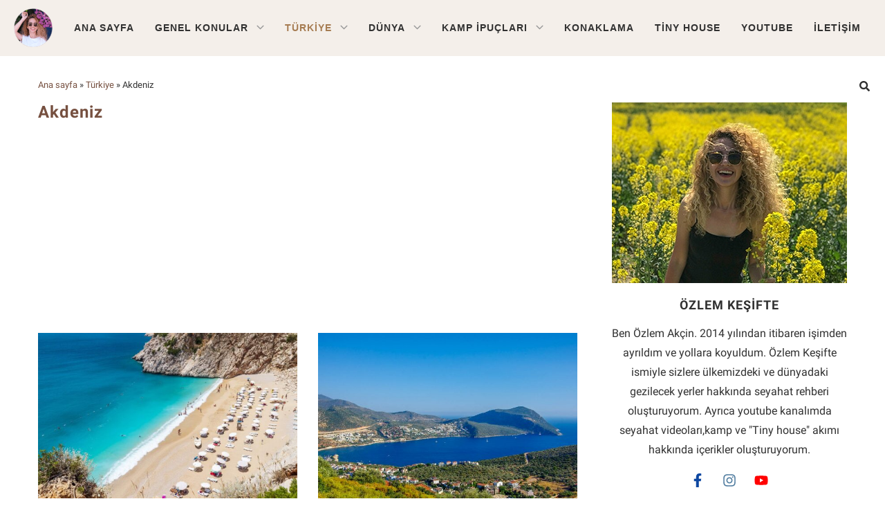

--- FILE ---
content_type: text/html; charset=UTF-8
request_url: https://ozlemkesifte.com/turkiye/akdeniz/
body_size: 21075
content:
<!DOCTYPE html>
<html lang="tr">
<head>
    
<script>(function(w,d,s,l,i){w[l]=w[l]||[];w[l].push({'gtm.start':
new Date().getTime(),event:'gtm.js'});var f=d.getElementsByTagName(s)[0],
j=d.createElement(s),dl=l!='dataLayer'?'&l='+l:'';j.async=true;j.src=
'https://www.googletagmanager.com/gtm.js?id='+i+dl;f.parentNode.insertBefore(j,f);
})(window,document,'script','dataLayer','GTM-5QMV3556');</script>

	<meta charset="UTF-8">
	<meta name="viewport" content="width=device-width, height=device-height, initial-scale=1.0, minimum-scale=1.0">
	<meta name='robots' content='index, follow, max-image-preview:large, max-snippet:-1, max-video-preview:-1' />

	
	<title>Akdeniz | Özlem Keşifte</title>
	<link rel="canonical" href="https://ozlemkesifte.com/turkiye/akdeniz/" />
	<meta property="og:locale" content="tr_TR" />
	<meta property="og:type" content="article" />
	<meta property="og:title" content="Akdeniz | Özlem Keşifte" />
	<meta property="og:url" content="https://ozlemkesifte.com/turkiye/akdeniz/" />
	<meta property="og:site_name" content="Özlem Keşifte" />
	<meta name="twitter:card" content="summary_large_image" />
	<meta name="twitter:site" content="@OzlemKesifte" />
	<script type="application/ld+json" class="yoast-schema-graph">{"@context":"https://schema.org","@graph":[{"@type":"CollectionPage","@id":"https://ozlemkesifte.com/turkiye/akdeniz/","url":"https://ozlemkesifte.com/turkiye/akdeniz/","name":"Akdeniz | Özlem Keşifte","isPartOf":{"@id":"https://ozlemkesifte.com/#website"},"primaryImageOfPage":{"@id":"https://ozlemkesifte.com/turkiye/akdeniz/#primaryimage"},"image":{"@id":"https://ozlemkesifte.com/turkiye/akdeniz/#primaryimage"},"thumbnailUrl":"https://ozlemkesifte.com/wp-content/uploads/2021/07/kaputas.jpg","breadcrumb":{"@id":"https://ozlemkesifte.com/turkiye/akdeniz/#breadcrumb"},"inLanguage":"tr"},{"@type":"ImageObject","inLanguage":"tr","@id":"https://ozlemkesifte.com/turkiye/akdeniz/#primaryimage","url":"https://ozlemkesifte.com/wp-content/uploads/2021/07/kaputas.jpg","contentUrl":"https://ozlemkesifte.com/wp-content/uploads/2021/07/kaputas.jpg","width":1920,"height":1280},{"@type":"BreadcrumbList","@id":"https://ozlemkesifte.com/turkiye/akdeniz/#breadcrumb","itemListElement":[{"@type":"ListItem","position":1,"name":"Ana sayfa","item":"https://ozlemkesifte.com/"},{"@type":"ListItem","position":2,"name":"Türkiye","item":"https://ozlemkesifte.com/turkiye/"},{"@type":"ListItem","position":3,"name":"Akdeniz"}]},{"@type":"WebSite","@id":"https://ozlemkesifte.com/#website","url":"https://ozlemkesifte.com/","name":"Özlem Keşifte","description":"Türkiye&#039;yi ve dünyayı anlatan özgün seyahat rehberleri - Gezi rehberi, kampçılık ve turizm haberlerine dair her şey.","publisher":{"@id":"https://ozlemkesifte.com/#/schema/person/2c28ddb22eaedf857137d7becaa91fed"},"potentialAction":[{"@type":"SearchAction","target":{"@type":"EntryPoint","urlTemplate":"https://ozlemkesifte.com/?s={search_term_string}"},"query-input":{"@type":"PropertyValueSpecification","valueRequired":true,"valueName":"search_term_string"}}],"inLanguage":"tr"},{"@type":["Person","Organization"],"@id":"https://ozlemkesifte.com/#/schema/person/2c28ddb22eaedf857137d7becaa91fed","name":"Özlem Akçin","image":{"@type":"ImageObject","inLanguage":"tr","@id":"https://ozlemkesifte.com/#/schema/person/image/","url":"https://ozlemkesifte.com/wp-content/uploads/2020/04/296348e358a719650eaac352ee362125.png","contentUrl":"https://ozlemkesifte.com/wp-content/uploads/2020/04/296348e358a719650eaac352ee362125.png","width":636,"height":636,"caption":"Özlem Akçin"},"logo":{"@id":"https://ozlemkesifte.com/#/schema/person/image/"},"description":"Merhaba ben Özlem Akçin. 2 yıldır ülkemizi ve dünyayı gezerek hayatın tadını çıkartıyorum. Gezilerimi takip ederek heyecanıma ortak olmak istiyorsan takipte kalmanı öneririm.","sameAs":["https://ozlemkesifte.com","https://www.facebook.com/ozlemkesifte/","https://www.instagram.com/ozlemkesifte/","https://tr.pinterest.com/ozlemkesifte/","https://x.com/https://twitter.com/OzlemKesifte","https://www.youtube.com/channel/UC-1cuE0WDs1LFro53j-9lUw?view_as=subscriber"]}]}</script>
	


		
							<script src="//www.googletagmanager.com/gtag/js?id=G-EMMCSBS1PK"  data-cfasync="false" data-wpfc-render="false" async></script>
			<script data-cfasync="false" data-wpfc-render="false">
				var mi_version = '9.11.1';
				var mi_track_user = true;
				var mi_no_track_reason = '';
								var MonsterInsightsDefaultLocations = {"page_location":"https:\/\/ozlemkesifte.com\/turkiye\/akdeniz\/"};
								if ( typeof MonsterInsightsPrivacyGuardFilter === 'function' ) {
					var MonsterInsightsLocations = (typeof MonsterInsightsExcludeQuery === 'object') ? MonsterInsightsPrivacyGuardFilter( MonsterInsightsExcludeQuery ) : MonsterInsightsPrivacyGuardFilter( MonsterInsightsDefaultLocations );
				} else {
					var MonsterInsightsLocations = (typeof MonsterInsightsExcludeQuery === 'object') ? MonsterInsightsExcludeQuery : MonsterInsightsDefaultLocations;
				}

								var disableStrs = [
										'ga-disable-G-EMMCSBS1PK',
									];

				/* Function to detect opted out users */
				function __gtagTrackerIsOptedOut() {
					for (var index = 0; index < disableStrs.length; index++) {
						if (document.cookie.indexOf(disableStrs[index] + '=true') > -1) {
							return true;
						}
					}

					return false;
				}

				/* Disable tracking if the opt-out cookie exists. */
				if (__gtagTrackerIsOptedOut()) {
					for (var index = 0; index < disableStrs.length; index++) {
						window[disableStrs[index]] = true;
					}
				}

				/* Opt-out function */
				function __gtagTrackerOptout() {
					for (var index = 0; index < disableStrs.length; index++) {
						document.cookie = disableStrs[index] + '=true; expires=Thu, 31 Dec 2099 23:59:59 UTC; path=/';
						window[disableStrs[index]] = true;
					}
				}

				if ('undefined' === typeof gaOptout) {
					function gaOptout() {
						__gtagTrackerOptout();
					}
				}
								window.dataLayer = window.dataLayer || [];

				window.MonsterInsightsDualTracker = {
					helpers: {},
					trackers: {},
				};
				if (mi_track_user) {
					function __gtagDataLayer() {
						dataLayer.push(arguments);
					}

					function __gtagTracker(type, name, parameters) {
						if (!parameters) {
							parameters = {};
						}

						if (parameters.send_to) {
							__gtagDataLayer.apply(null, arguments);
							return;
						}

						if (type === 'event') {
														parameters.send_to = monsterinsights_frontend.v4_id;
							var hookName = name;
							if (typeof parameters['event_category'] !== 'undefined') {
								hookName = parameters['event_category'] + ':' + name;
							}

							if (typeof MonsterInsightsDualTracker.trackers[hookName] !== 'undefined') {
								MonsterInsightsDualTracker.trackers[hookName](parameters);
							} else {
								__gtagDataLayer('event', name, parameters);
							}
							
						} else {
							__gtagDataLayer.apply(null, arguments);
						}
					}

					__gtagTracker('js', new Date());
					__gtagTracker('set', {
						'developer_id.dZGIzZG': true,
											});
					if ( MonsterInsightsLocations.page_location ) {
						__gtagTracker('set', MonsterInsightsLocations);
					}
										__gtagTracker('config', 'G-EMMCSBS1PK', {"forceSSL":"true","link_attribution":"true"} );
										window.gtag = __gtagTracker;										(function () {
						/* https://developers.google.com/analytics/devguides/collection/analyticsjs/ */
						/* ga and __gaTracker compatibility shim. */
						var noopfn = function () {
							return null;
						};
						var newtracker = function () {
							return new Tracker();
						};
						var Tracker = function () {
							return null;
						};
						var p = Tracker.prototype;
						p.get = noopfn;
						p.set = noopfn;
						p.send = function () {
							var args = Array.prototype.slice.call(arguments);
							args.unshift('send');
							__gaTracker.apply(null, args);
						};
						var __gaTracker = function () {
							var len = arguments.length;
							if (len === 0) {
								return;
							}
							var f = arguments[len - 1];
							if (typeof f !== 'object' || f === null || typeof f.hitCallback !== 'function') {
								if ('send' === arguments[0]) {
									var hitConverted, hitObject = false, action;
									if ('event' === arguments[1]) {
										if ('undefined' !== typeof arguments[3]) {
											hitObject = {
												'eventAction': arguments[3],
												'eventCategory': arguments[2],
												'eventLabel': arguments[4],
												'value': arguments[5] ? arguments[5] : 1,
											}
										}
									}
									if ('pageview' === arguments[1]) {
										if ('undefined' !== typeof arguments[2]) {
											hitObject = {
												'eventAction': 'page_view',
												'page_path': arguments[2],
											}
										}
									}
									if (typeof arguments[2] === 'object') {
										hitObject = arguments[2];
									}
									if (typeof arguments[5] === 'object') {
										Object.assign(hitObject, arguments[5]);
									}
									if ('undefined' !== typeof arguments[1].hitType) {
										hitObject = arguments[1];
										if ('pageview' === hitObject.hitType) {
											hitObject.eventAction = 'page_view';
										}
									}
									if (hitObject) {
										action = 'timing' === arguments[1].hitType ? 'timing_complete' : hitObject.eventAction;
										hitConverted = mapArgs(hitObject);
										__gtagTracker('event', action, hitConverted);
									}
								}
								return;
							}

							function mapArgs(args) {
								var arg, hit = {};
								var gaMap = {
									'eventCategory': 'event_category',
									'eventAction': 'event_action',
									'eventLabel': 'event_label',
									'eventValue': 'event_value',
									'nonInteraction': 'non_interaction',
									'timingCategory': 'event_category',
									'timingVar': 'name',
									'timingValue': 'value',
									'timingLabel': 'event_label',
									'page': 'page_path',
									'location': 'page_location',
									'title': 'page_title',
									'referrer' : 'page_referrer',
								};
								for (arg in args) {
																		if (!(!args.hasOwnProperty(arg) || !gaMap.hasOwnProperty(arg))) {
										hit[gaMap[arg]] = args[arg];
									} else {
										hit[arg] = args[arg];
									}
								}
								return hit;
							}

							try {
								f.hitCallback();
							} catch (ex) {
							}
						};
						__gaTracker.create = newtracker;
						__gaTracker.getByName = newtracker;
						__gaTracker.getAll = function () {
							return [];
						};
						__gaTracker.remove = noopfn;
						__gaTracker.loaded = true;
						window['__gaTracker'] = __gaTracker;
					})();
									} else {
										console.log("");
					(function () {
						function __gtagTracker() {
							return null;
						}

						window['__gtagTracker'] = __gtagTracker;
						window['gtag'] = __gtagTracker;
					})();
									}
			</script>
							
		<style id='wp-img-auto-sizes-contain-inline-css'>
img:is([sizes=auto i],[sizes^="auto," i]){contain-intrinsic-size:3000px 1500px}
/*# sourceURL=wp-img-auto-sizes-contain-inline-css */
</style>
<style id='classic-theme-styles-inline-css'>
/*! This file is auto-generated */
.wp-block-button__link{color:#fff;background-color:#32373c;border-radius:9999px;box-shadow:none;text-decoration:none;padding:calc(.667em + 2px) calc(1.333em + 2px);font-size:1.125em}.wp-block-file__button{background:#32373c;color:#fff;text-decoration:none}
/*# sourceURL=/wp-includes/css/classic-themes.min.css */
</style>
<link rel='stylesheet' id='contact-form-7-css' href='https://ozlemkesifte.com/wp-content/plugins/contact-form-7/includes/css/styles.css?ver=6.1.4' media='all' />
<link rel='stylesheet' id='toc-screen-css' href='https://ozlemkesifte.com/wp-content/plugins/table-of-contents-plus/screen.min.css?ver=2411.1' media='all' />
<style id='toc-screen-inline-css'>
div#toc_container {width: 100%;}
/*# sourceURL=toc-screen-inline-css */
</style>
<script src="https://ozlemkesifte.com/wp-content/plugins/google-analytics-for-wordpress/assets/js/frontend-gtag.min.js?ver=9.11.1" id="monsterinsights-frontend-script-js" async="async" data-wp-strategy="async"></script>
<script data-cfasync="false" data-wpfc-render="false" id='monsterinsights-frontend-script-js-extra'>/* <![CDATA[ */
var monsterinsights_frontend = {"js_events_tracking":"true","download_extensions":"doc,pdf,ppt,zip,xls,docx,pptx,xlsx","inbound_paths":"[{\"path\":\"\\\/go\\\/\",\"label\":\"affiliate\"},{\"path\":\"\\\/recommend\\\/\",\"label\":\"affiliate\"}]","home_url":"https:\/\/ozlemkesifte.com","hash_tracking":"false","v4_id":"G-EMMCSBS1PK"};/* ]]> */
</script>
	<link rel="icon" type="image/x-icon" href="/library/images/icons/favicon.png">
	<link rel="icon" sizes="192x192" href="/library/images/icons/android-chrome.png">
	<link rel="apple-touch-icon" sizes="180x180" href="/library/images/icons/apple-touch-icon.png">
	
	<link rel="preload stylesheet" href="/library/css/style.min.css?ver=6.1" as="style" onload="this.onload=null;this.rel='stylesheet'">
	<link rel="preload stylesheet" href="/library/css/section.min.css?ver=6.2" as="style" onload="this.onload=null;this.rel='stylesheet'">
	<link rel="preload stylesheet" href="/library/css/schemes.min.css?ver=6.3" as="style" onload="this.onload=null;this.rel='stylesheet'">
	<link rel="preload stylesheet" href="/library/css/inline.min.css?ver=6.5" as="style" onload="this.onload=null;this.rel='stylesheet'">
<style id='wp-block-heading-inline-css'>
h1:where(.wp-block-heading).has-background,h2:where(.wp-block-heading).has-background,h3:where(.wp-block-heading).has-background,h4:where(.wp-block-heading).has-background,h5:where(.wp-block-heading).has-background,h6:where(.wp-block-heading).has-background{padding:1.25em 2.375em}h1.has-text-align-left[style*=writing-mode]:where([style*=vertical-lr]),h1.has-text-align-right[style*=writing-mode]:where([style*=vertical-rl]),h2.has-text-align-left[style*=writing-mode]:where([style*=vertical-lr]),h2.has-text-align-right[style*=writing-mode]:where([style*=vertical-rl]),h3.has-text-align-left[style*=writing-mode]:where([style*=vertical-lr]),h3.has-text-align-right[style*=writing-mode]:where([style*=vertical-rl]),h4.has-text-align-left[style*=writing-mode]:where([style*=vertical-lr]),h4.has-text-align-right[style*=writing-mode]:where([style*=vertical-rl]),h5.has-text-align-left[style*=writing-mode]:where([style*=vertical-lr]),h5.has-text-align-right[style*=writing-mode]:where([style*=vertical-rl]),h6.has-text-align-left[style*=writing-mode]:where([style*=vertical-lr]),h6.has-text-align-right[style*=writing-mode]:where([style*=vertical-rl]){rotate:180deg}
/*# sourceURL=https://ozlemkesifte.com/wp-includes/blocks/heading/style.min.css */
</style>
<style id='wp-block-list-inline-css'>
ol,ul{box-sizing:border-box}:root :where(.wp-block-list.has-background){padding:1.25em 2.375em}
/*# sourceURL=https://ozlemkesifte.com/wp-includes/blocks/list/style.min.css */
</style>
<style id='wp-block-paragraph-inline-css'>
.is-small-text{font-size:.875em}.is-regular-text{font-size:1em}.is-large-text{font-size:2.25em}.is-larger-text{font-size:3em}.has-drop-cap:not(:focus):first-letter{float:left;font-size:8.4em;font-style:normal;font-weight:100;line-height:.68;margin:.05em .1em 0 0;text-transform:uppercase}body.rtl .has-drop-cap:not(:focus):first-letter{float:none;margin-left:.1em}p.has-drop-cap.has-background{overflow:hidden}:root :where(p.has-background){padding:1.25em 2.375em}:where(p.has-text-color:not(.has-link-color)) a{color:inherit}p.has-text-align-left[style*="writing-mode:vertical-lr"],p.has-text-align-right[style*="writing-mode:vertical-rl"]{rotate:180deg}
/*# sourceURL=https://ozlemkesifte.com/wp-includes/blocks/paragraph/style.min.css */
</style>
<style id='global-styles-inline-css'>
:root{--wp--preset--aspect-ratio--square: 1;--wp--preset--aspect-ratio--4-3: 4/3;--wp--preset--aspect-ratio--3-4: 3/4;--wp--preset--aspect-ratio--3-2: 3/2;--wp--preset--aspect-ratio--2-3: 2/3;--wp--preset--aspect-ratio--16-9: 16/9;--wp--preset--aspect-ratio--9-16: 9/16;--wp--preset--color--black: #000000;--wp--preset--color--cyan-bluish-gray: #abb8c3;--wp--preset--color--white: #ffffff;--wp--preset--color--pale-pink: #f78da7;--wp--preset--color--vivid-red: #cf2e2e;--wp--preset--color--luminous-vivid-orange: #ff6900;--wp--preset--color--luminous-vivid-amber: #fcb900;--wp--preset--color--light-green-cyan: #7bdcb5;--wp--preset--color--vivid-green-cyan: #00d084;--wp--preset--color--pale-cyan-blue: #8ed1fc;--wp--preset--color--vivid-cyan-blue: #0693e3;--wp--preset--color--vivid-purple: #9b51e0;--wp--preset--gradient--vivid-cyan-blue-to-vivid-purple: linear-gradient(135deg,rgb(6,147,227) 0%,rgb(155,81,224) 100%);--wp--preset--gradient--light-green-cyan-to-vivid-green-cyan: linear-gradient(135deg,rgb(122,220,180) 0%,rgb(0,208,130) 100%);--wp--preset--gradient--luminous-vivid-amber-to-luminous-vivid-orange: linear-gradient(135deg,rgb(252,185,0) 0%,rgb(255,105,0) 100%);--wp--preset--gradient--luminous-vivid-orange-to-vivid-red: linear-gradient(135deg,rgb(255,105,0) 0%,rgb(207,46,46) 100%);--wp--preset--gradient--very-light-gray-to-cyan-bluish-gray: linear-gradient(135deg,rgb(238,238,238) 0%,rgb(169,184,195) 100%);--wp--preset--gradient--cool-to-warm-spectrum: linear-gradient(135deg,rgb(74,234,220) 0%,rgb(151,120,209) 20%,rgb(207,42,186) 40%,rgb(238,44,130) 60%,rgb(251,105,98) 80%,rgb(254,248,76) 100%);--wp--preset--gradient--blush-light-purple: linear-gradient(135deg,rgb(255,206,236) 0%,rgb(152,150,240) 100%);--wp--preset--gradient--blush-bordeaux: linear-gradient(135deg,rgb(254,205,165) 0%,rgb(254,45,45) 50%,rgb(107,0,62) 100%);--wp--preset--gradient--luminous-dusk: linear-gradient(135deg,rgb(255,203,112) 0%,rgb(199,81,192) 50%,rgb(65,88,208) 100%);--wp--preset--gradient--pale-ocean: linear-gradient(135deg,rgb(255,245,203) 0%,rgb(182,227,212) 50%,rgb(51,167,181) 100%);--wp--preset--gradient--electric-grass: linear-gradient(135deg,rgb(202,248,128) 0%,rgb(113,206,126) 100%);--wp--preset--gradient--midnight: linear-gradient(135deg,rgb(2,3,129) 0%,rgb(40,116,252) 100%);--wp--preset--font-size--small: 12px;--wp--preset--font-size--medium: 20px;--wp--preset--font-size--large: 32px;--wp--preset--font-size--x-large: 42px;--wp--preset--font-size--normal: 14px;--wp--preset--font-size--huge: 42px;--wp--preset--spacing--20: 0.44rem;--wp--preset--spacing--30: 0.67rem;--wp--preset--spacing--40: 1rem;--wp--preset--spacing--50: 1.5rem;--wp--preset--spacing--60: 2.25rem;--wp--preset--spacing--70: 3.38rem;--wp--preset--spacing--80: 5.06rem;--wp--preset--shadow--natural: 6px 6px 9px rgba(0, 0, 0, 0.2);--wp--preset--shadow--deep: 12px 12px 50px rgba(0, 0, 0, 0.4);--wp--preset--shadow--sharp: 6px 6px 0px rgba(0, 0, 0, 0.2);--wp--preset--shadow--outlined: 6px 6px 0px -3px rgb(255, 255, 255), 6px 6px rgb(0, 0, 0);--wp--preset--shadow--crisp: 6px 6px 0px rgb(0, 0, 0);}:where(.is-layout-flex){gap: 0.5em;}:where(.is-layout-grid){gap: 0.5em;}body .is-layout-flex{display: flex;}.is-layout-flex{flex-wrap: wrap;align-items: center;}.is-layout-flex > :is(*, div){margin: 0;}body .is-layout-grid{display: grid;}.is-layout-grid > :is(*, div){margin: 0;}:where(.wp-block-columns.is-layout-flex){gap: 2em;}:where(.wp-block-columns.is-layout-grid){gap: 2em;}:where(.wp-block-post-template.is-layout-flex){gap: 1.25em;}:where(.wp-block-post-template.is-layout-grid){gap: 1.25em;}.has-black-color{color: var(--wp--preset--color--black) !important;}.has-cyan-bluish-gray-color{color: var(--wp--preset--color--cyan-bluish-gray) !important;}.has-white-color{color: var(--wp--preset--color--white) !important;}.has-pale-pink-color{color: var(--wp--preset--color--pale-pink) !important;}.has-vivid-red-color{color: var(--wp--preset--color--vivid-red) !important;}.has-luminous-vivid-orange-color{color: var(--wp--preset--color--luminous-vivid-orange) !important;}.has-luminous-vivid-amber-color{color: var(--wp--preset--color--luminous-vivid-amber) !important;}.has-light-green-cyan-color{color: var(--wp--preset--color--light-green-cyan) !important;}.has-vivid-green-cyan-color{color: var(--wp--preset--color--vivid-green-cyan) !important;}.has-pale-cyan-blue-color{color: var(--wp--preset--color--pale-cyan-blue) !important;}.has-vivid-cyan-blue-color{color: var(--wp--preset--color--vivid-cyan-blue) !important;}.has-vivid-purple-color{color: var(--wp--preset--color--vivid-purple) !important;}.has-black-background-color{background-color: var(--wp--preset--color--black) !important;}.has-cyan-bluish-gray-background-color{background-color: var(--wp--preset--color--cyan-bluish-gray) !important;}.has-white-background-color{background-color: var(--wp--preset--color--white) !important;}.has-pale-pink-background-color{background-color: var(--wp--preset--color--pale-pink) !important;}.has-vivid-red-background-color{background-color: var(--wp--preset--color--vivid-red) !important;}.has-luminous-vivid-orange-background-color{background-color: var(--wp--preset--color--luminous-vivid-orange) !important;}.has-luminous-vivid-amber-background-color{background-color: var(--wp--preset--color--luminous-vivid-amber) !important;}.has-light-green-cyan-background-color{background-color: var(--wp--preset--color--light-green-cyan) !important;}.has-vivid-green-cyan-background-color{background-color: var(--wp--preset--color--vivid-green-cyan) !important;}.has-pale-cyan-blue-background-color{background-color: var(--wp--preset--color--pale-cyan-blue) !important;}.has-vivid-cyan-blue-background-color{background-color: var(--wp--preset--color--vivid-cyan-blue) !important;}.has-vivid-purple-background-color{background-color: var(--wp--preset--color--vivid-purple) !important;}.has-black-border-color{border-color: var(--wp--preset--color--black) !important;}.has-cyan-bluish-gray-border-color{border-color: var(--wp--preset--color--cyan-bluish-gray) !important;}.has-white-border-color{border-color: var(--wp--preset--color--white) !important;}.has-pale-pink-border-color{border-color: var(--wp--preset--color--pale-pink) !important;}.has-vivid-red-border-color{border-color: var(--wp--preset--color--vivid-red) !important;}.has-luminous-vivid-orange-border-color{border-color: var(--wp--preset--color--luminous-vivid-orange) !important;}.has-luminous-vivid-amber-border-color{border-color: var(--wp--preset--color--luminous-vivid-amber) !important;}.has-light-green-cyan-border-color{border-color: var(--wp--preset--color--light-green-cyan) !important;}.has-vivid-green-cyan-border-color{border-color: var(--wp--preset--color--vivid-green-cyan) !important;}.has-pale-cyan-blue-border-color{border-color: var(--wp--preset--color--pale-cyan-blue) !important;}.has-vivid-cyan-blue-border-color{border-color: var(--wp--preset--color--vivid-cyan-blue) !important;}.has-vivid-purple-border-color{border-color: var(--wp--preset--color--vivid-purple) !important;}.has-vivid-cyan-blue-to-vivid-purple-gradient-background{background: var(--wp--preset--gradient--vivid-cyan-blue-to-vivid-purple) !important;}.has-light-green-cyan-to-vivid-green-cyan-gradient-background{background: var(--wp--preset--gradient--light-green-cyan-to-vivid-green-cyan) !important;}.has-luminous-vivid-amber-to-luminous-vivid-orange-gradient-background{background: var(--wp--preset--gradient--luminous-vivid-amber-to-luminous-vivid-orange) !important;}.has-luminous-vivid-orange-to-vivid-red-gradient-background{background: var(--wp--preset--gradient--luminous-vivid-orange-to-vivid-red) !important;}.has-very-light-gray-to-cyan-bluish-gray-gradient-background{background: var(--wp--preset--gradient--very-light-gray-to-cyan-bluish-gray) !important;}.has-cool-to-warm-spectrum-gradient-background{background: var(--wp--preset--gradient--cool-to-warm-spectrum) !important;}.has-blush-light-purple-gradient-background{background: var(--wp--preset--gradient--blush-light-purple) !important;}.has-blush-bordeaux-gradient-background{background: var(--wp--preset--gradient--blush-bordeaux) !important;}.has-luminous-dusk-gradient-background{background: var(--wp--preset--gradient--luminous-dusk) !important;}.has-pale-ocean-gradient-background{background: var(--wp--preset--gradient--pale-ocean) !important;}.has-electric-grass-gradient-background{background: var(--wp--preset--gradient--electric-grass) !important;}.has-midnight-gradient-background{background: var(--wp--preset--gradient--midnight) !important;}.has-small-font-size{font-size: var(--wp--preset--font-size--small) !important;}.has-medium-font-size{font-size: var(--wp--preset--font-size--medium) !important;}.has-large-font-size{font-size: var(--wp--preset--font-size--large) !important;}.has-x-large-font-size{font-size: var(--wp--preset--font-size--x-large) !important;}
/*# sourceURL=global-styles-inline-css */
</style>
</head>
<body class="archive category category-akdeniz category-283 wp-theme-soledad">
    
<noscript><iframe class="lazyload"  data-src="https://www.googletagmanager.com/ns.html?id=GTM-5QMV3556"
height="0" width="0" style="display:none;visibility:hidden"></iframe></noscript>

	<a href="#" onclick="return false;" id="close-sidebar-nav" class="header-9" title="Kapat"><i class="penci-faicon fa fa-close" ></i></a>
	<nav id="sidebar-nav" class="header-9" >

					<div id="sidebar-nav-logo">
									<a href="https://ozlemkesifte.com/"><img class="lazyload" width="180" height="180" src="data:image/svg+xml,%3Csvg%20xmlns=%22http://www.w3.org/2000/svg%22%20viewBox=%220%200%20%20%22%3E%3C/svg%3E" data-src="/library/images/logo/logo.png" alt="Özlem Keşifte" loading="lazy" /></a>
							</div>
		
					<div class="header-social sidebar-nav-social">
				<div class="inner-header-social">
			<a href="https://www.facebook.com/ozlemkesifte/" rel="noopener noreferrer nofollow" target="_blank" title="Facebook"><i class="penci-faicon fa fa-facebook" ></i></a>
				<a href="https://twitter.com/OzlemKesifte" rel="noopener noreferrer nofollow" target="_blank" title="Twitter"><i class="penci-faicon fa fa-twitter" ></i></a>
				<a href="https://www.instagram.com/ozlemkesifte/" rel="noopener noreferrer nofollow" target="_blank" title="Instagram"><i class="penci-faicon fa fa-instagram" ></i></a>
				<a href="https://tr.pinterest.com/ozlemkesifte/" rel="noopener noreferrer nofollow" target="_blank" title="Pinterest"><i class="penci-faicon fa fa-pinterest" ></i></a>
								<a href="https://www.youtube.com/channel/UC-1cuE0WDs1LFro53j-9lUw" rel="noopener noreferrer nofollow" target="_blank" title="YouTube"><i class="penci-faicon fa fa-youtube" ></i></a>
				<a href="mailto:iletisim@ozlemkesifte.com" title="Mail"><i class="penci-faicon fa fa-envelope" ></i></a>
																											</div>			</div>
		
		<ul id="menu-yeni-menu-hiyerarsi" class="menu"><li id="menu-item-5380" class="menu-item menu-item-type-custom menu-item-object-custom menu-item-home menu-item-5380"><a href="https://ozlemkesifte.com/">Ana Sayfa</a></li>
<li id="menu-item-3522" class="menu-item menu-item-type-taxonomy menu-item-object-category penci-mega-menu menu-item-3522"><a href="https://ozlemkesifte.com/genel-konular/">Genel Konular</a>
<ul class="sub-menu">
	<li id="menu-item-0" class="menu-item-0"><div class="penci-megamenu">		
		<div class="penci-content-megamenu penci-mega-fullct">
			<div class="penci-mega-latest-posts col-mn-7 mega-row-2">
								<div class="penci-mega-row penci-mega-37 row-active">
											<div class="penci-mega-post">
							<div class="penci-mega-thumbnail">
																																	<a href="/yurtdisina-cikarken-hangi-saglik-onlemlerini-almalisiniz/"><img width="300" height="200" src="data:image/svg+xml,%3Csvg%20xmlns=%22http://www.w3.org/2000/svg%22%20viewBox=%220%200%20%20%22%3E%3C/svg%3E" data-src="/wp-content/uploads/2022/03/botswana-afrika-300x200.jpg" class="penci-image-holder menu-img lazyload" alt="Yurtdışına Çıkarken Hangi Sağlık Önlemlerini Almalısınız?" loading="lazy" /></a>
																																																																																			</div>
							<div class="penci-mega-meta">
								<h3 class="post-mega-title">
									<a href="/yurtdisina-cikarken-hangi-saglik-onlemlerini-almalisiniz/" title="Yurtdışına Çıkarken Hangi Sağlık Önlemlerini Almalısınız?">Yurtdışına Çıkarken Hangi Sağlık Önlemlerini Almalısınız?</a>
								</h3>
															</div>
						</div>
											<div class="penci-mega-post">
							<div class="penci-mega-thumbnail">
																																	<a href="/hayvanlari-ogreniyoruz-ulkelerin-simgesi-olan-hayvanlar/"><img width="300" height="200" src="data:image/svg+xml,%3Csvg%20xmlns=%22http://www.w3.org/2000/svg%22%20viewBox=%220%200%20%20%22%3E%3C/svg%3E" data-src="/wp-content/uploads/2022/01/ingiltere-aslan-300x168.jpg" class="penci-image-holder menu-img lazyload" alt="Hayvanları Öğreniyoruz: Ülkelerin Simgesi Olan Hayvanlar" loading="lazy" /></a>
																																																																																			</div>
							<div class="penci-mega-meta">
								<h3 class="post-mega-title">
									<a href="/hayvanlari-ogreniyoruz-ulkelerin-simgesi-olan-hayvanlar/" title="Hayvanları Öğreniyoruz: Ülkelerin Simgesi Olan Hayvanlar">Hayvanları Öğreniyoruz: Ülkelerin Simgesi Olan Hayvanlar</a>
								</h3>
															</div>
						</div>
											<div class="penci-mega-post">
							<div class="penci-mega-thumbnail">
																																	<a href="/ucak-fobisinin-ustesinden-gelmenin-8-yolu/"><img width="300" height="200" src="data:image/svg+xml,%3Csvg%20xmlns=%22http://www.w3.org/2000/svg%22%20viewBox=%220%200%20%20%22%3E%3C/svg%3E" data-src="/wp-content/uploads/2021/12/ucak-yolculugu-300x200.jpg" class="penci-image-holder menu-img lazyload" alt="Uçak Fobisinin Üstesinden Gelmenin 8 Yolu" loading="lazy" /></a>
																																																																																			</div>
							<div class="penci-mega-meta">
								<h3 class="post-mega-title">
									<a href="/ucak-fobisinin-ustesinden-gelmenin-8-yolu/" title="Uçak Fobisinin Üstesinden Gelmenin 8 Yolu">Uçak Fobisinin Üstesinden Gelmenin 8 Yolu</a>
								</h3>
															</div>
						</div>
											<div class="penci-mega-post">
							<div class="penci-mega-thumbnail">
																																	<a href="/bebekle-seyahat-ederken-aklinizda-bulunmasi-gerekenler/"><img width="300" height="200" src="data:image/svg+xml,%3Csvg%20xmlns=%22http://www.w3.org/2000/svg%22%20viewBox=%220%200%20%20%22%3E%3C/svg%3E" data-src="/wp-content/uploads/2021/12/kiz-cocugu-300x201.jpg" class="penci-image-holder menu-img lazyload" alt="Bebekle Seyahat Ederken Aklınızda Bulunması Gerekenler" loading="lazy" /></a>
																																																																																			</div>
							<div class="penci-mega-meta">
								<h3 class="post-mega-title">
									<a href="/bebekle-seyahat-ederken-aklinizda-bulunmasi-gerekenler/" title="Bebekle Seyahat Ederken Aklınızda Bulunması Gerekenler">Bebekle Seyahat Ederken Aklınızda Bulunması Gerekenler</a>
								</h3>
															</div>
						</div>
											<div class="penci-mega-post">
							<div class="penci-mega-thumbnail">
																																	<a href="/hamilelik-sirasinda-ucus-yapmanin-sakincalari-ve-yapilmasi-gerekenler/"><img width="300" height="200" src="data:image/svg+xml,%3Csvg%20xmlns=%22http://www.w3.org/2000/svg%22%20viewBox=%220%200%20%20%22%3E%3C/svg%3E" data-src="/wp-content/uploads/2021/12/ucus-300x200.jpg" class="penci-image-holder menu-img lazyload" alt="Hamilelik Sırasında Uçuş Yapmanın Sakıncaları ve Yapılması Gerekenler" loading="lazy" /></a>
																																																																																			</div>
							<div class="penci-mega-meta">
								<h3 class="post-mega-title">
									<a href="/hamilelik-sirasinda-ucus-yapmanin-sakincalari-ve-yapilmasi-gerekenler/" title="Hamilelik Sırasında Uçuş Yapmanın Sakıncaları ve Yapılması Gerekenler">Hamilelik Sırasında Uçuş Yapmanın Sakıncaları ve Yapılması Gerekenler</a>
								</h3>
															</div>
						</div>
											<div class="penci-mega-post">
							<div class="penci-mega-thumbnail">
																																	<a href="/fransa-hakkinda-ilginc-bilgiler/"><img width="300" height="200" src="data:image/svg+xml,%3Csvg%20xmlns=%22http://www.w3.org/2000/svg%22%20viewBox=%220%200%20%20%22%3E%3C/svg%3E" data-src="/wp-content/uploads/2021/12/eiffel-tower-fransa-300x200.jpg" class="penci-image-holder menu-img lazyload" alt="Fransa Hakkında İlginç Bilgiler" loading="lazy" /></a>
																																																																																			</div>
							<div class="penci-mega-meta">
								<h3 class="post-mega-title">
									<a href="/fransa-hakkinda-ilginc-bilgiler/" title="Fransa Hakkında İlginç Bilgiler">Fransa Hakkında İlginç Bilgiler</a>
								</h3>
															</div>
						</div>
											<div class="penci-mega-post">
							<div class="penci-mega-thumbnail">
																																	<a href="/dunyaca-unlu-filmlerin-cekildigi-yerler/"><img width="300" height="200" src="data:image/svg+xml,%3Csvg%20xmlns=%22http://www.w3.org/2000/svg%22%20viewBox=%220%200%20%20%22%3E%3C/svg%3E" data-src="/wp-content/uploads/2021/10/tikal-300x200.jpg" class="penci-image-holder menu-img lazyload" alt="Dünyaca Ünlü Filmlerin Çekildiği Yerler" loading="lazy" /></a>
																																																																																			</div>
							<div class="penci-mega-meta">
								<h3 class="post-mega-title">
									<a href="/dunyaca-unlu-filmlerin-cekildigi-yerler/" title="Dünyaca Ünlü Filmlerin Çekildiği Yerler">Dünyaca Ünlü Filmlerin Çekildiği Yerler</a>
								</h3>
															</div>
						</div>
											<div class="penci-mega-post">
							<div class="penci-mega-thumbnail">
																																	<a href="/sapancada-bulunan-en-lezzetli-9-restoran/"><img width="300" height="200" src="data:image/svg+xml,%3Csvg%20xmlns=%22http://www.w3.org/2000/svg%22%20viewBox=%220%200%20%20%22%3E%3C/svg%3E" data-src="/wp-content/uploads/2021/11/sapanca-restoran-300x194.jpg" class="penci-image-holder menu-img lazyload" alt="Sapanca&#8217;da Bulunan En Lezzetli 9 Restoran" loading="lazy" /></a>
																																																																																			</div>
							<div class="penci-mega-meta">
								<h3 class="post-mega-title">
									<a href="/sapancada-bulunan-en-lezzetli-9-restoran/" title="Sapanca&#8217;da Bulunan En Lezzetli 9 Restoran">Sapanca&#8217;da Bulunan En Lezzetli 9 Restoran</a>
								</h3>
															</div>
						</div>
											<div class="penci-mega-post">
							<div class="penci-mega-thumbnail">
																																	<a href="/boluda-konaklayabileceginiz-en-iyi-termal-oteller-ve-kaplicalar/"><img width="300" height="200" src="data:image/svg+xml,%3Csvg%20xmlns=%22http://www.w3.org/2000/svg%22%20viewBox=%220%200%20%20%22%3E%3C/svg%3E" data-src="/wp-content/uploads/2021/11/bolu-termal-oteller-300x180.jpg" class="penci-image-holder menu-img lazyload" alt="Bolu&#8217;da Konaklayabileceğiniz En İyi Termal Oteller ve Kaplıcalar" loading="lazy" /></a>
																																																																																			</div>
							<div class="penci-mega-meta">
								<h3 class="post-mega-title">
									<a href="/boluda-konaklayabileceginiz-en-iyi-termal-oteller-ve-kaplicalar/" title="Bolu&#8217;da Konaklayabileceğiniz En İyi Termal Oteller ve Kaplıcalar">Bolu&#8217;da Konaklayabileceğiniz En İyi Termal Oteller ve Kaplıcalar</a>
								</h3>
															</div>
						</div>
											<div class="penci-mega-post">
							<div class="penci-mega-thumbnail">
																																	<a href="/afyonda-bulunan-en-iyi-8-termal-otel/"><img width="300" height="200" src="data:image/svg+xml,%3Csvg%20xmlns=%22http://www.w3.org/2000/svg%22%20viewBox=%220%200%20%20%22%3E%3C/svg%3E" data-src="/wp-content/uploads/2021/11/afyon-termal-otelleri-300x200.jpg" class="penci-image-holder menu-img lazyload" alt="Afyon&#8217;da Bulunan En İyi 8 Termal Otel" loading="lazy" /></a>
																																																																																			</div>
							<div class="penci-mega-meta">
								<h3 class="post-mega-title">
									<a href="/afyonda-bulunan-en-iyi-8-termal-otel/" title="Afyon&#8217;da Bulunan En İyi 8 Termal Otel">Afyon&#8217;da Bulunan En İyi 8 Termal Otel</a>
								</h3>
															</div>
						</div>
											<div class="penci-mega-post">
							<div class="penci-mega-thumbnail">
																																	<a href="/bursada-kemiklerinizi-isitacak-10-termal-otel/"><img width="300" height="200" src="data:image/svg+xml,%3Csvg%20xmlns=%22http://www.w3.org/2000/svg%22%20viewBox=%220%200%20%20%22%3E%3C/svg%3E" data-src="/wp-content/uploads/2021/11/bursa-termal-otelleri-300x200.jpg" class="penci-image-holder menu-img lazyload" alt="Bursa&#8217;da Kemiklerinizi Isıtacak 10 Termal Otel" loading="lazy" /></a>
																																																																																			</div>
							<div class="penci-mega-meta">
								<h3 class="post-mega-title">
									<a href="/bursada-kemiklerinizi-isitacak-10-termal-otel/" title="Bursa&#8217;da Kemiklerinizi Isıtacak 10 Termal Otel">Bursa&#8217;da Kemiklerinizi Isıtacak 10 Termal Otel</a>
								</h3>
															</div>
						</div>
											<div class="penci-mega-post">
							<div class="penci-mega-thumbnail">
																																	<a href="/hangi-teknolojik-esya-uygun-fiyata-hangi-ulkeden-alinir/"><img width="300" height="200" src="data:image/svg+xml,%3Csvg%20xmlns=%22http://www.w3.org/2000/svg%22%20viewBox=%220%200%20%20%22%3E%3C/svg%3E" data-src="/wp-content/uploads/2021/10/bilgisayar-300x199.jpg" class="penci-image-holder menu-img lazyload" alt="Hangi Teknolojik Eşya Uygun Fiyata Hangi Ülkeden Alınır" loading="lazy" /></a>
																																																																																			</div>
							<div class="penci-mega-meta">
								<h3 class="post-mega-title">
									<a href="/hangi-teknolojik-esya-uygun-fiyata-hangi-ulkeden-alinir/" title="Hangi Teknolojik Eşya Uygun Fiyata Hangi Ülkeden Alınır">Hangi Teknolojik Eşya Uygun Fiyata Hangi Ülkeden Alınır</a>
								</h3>
															</div>
						</div>
											<div class="penci-mega-post">
							<div class="penci-mega-thumbnail">
																																	<a href="/yurt-disindan-gelen-telefon-nasil-kaydettirilir/"><img width="300" height="200" src="data:image/svg+xml,%3Csvg%20xmlns=%22http://www.w3.org/2000/svg%22%20viewBox=%220%200%20%20%22%3E%3C/svg%3E" data-src="/wp-content/uploads/2021/10/iphone-13-telefon-300x200.jpg" class="penci-image-holder menu-img lazyload" alt="Yurt dışından Gelen Telefon Nasıl Kaydettirilir?" loading="lazy" /></a>
																																																																																			</div>
							<div class="penci-mega-meta">
								<h3 class="post-mega-title">
									<a href="/yurt-disindan-gelen-telefon-nasil-kaydettirilir/" title="Yurt dışından Gelen Telefon Nasıl Kaydettirilir?">Yurt dışından Gelen Telefon Nasıl Kaydettirilir?</a>
								</h3>
															</div>
						</div>
											<div class="penci-mega-post">
							<div class="penci-mega-thumbnail">
																																	<a href="/drone-kullaniminin-yasak-oldugu-ulkeler/"><img width="300" height="200" src="data:image/svg+xml,%3Csvg%20xmlns=%22http://www.w3.org/2000/svg%22%20viewBox=%220%200%20%20%22%3E%3C/svg%3E" data-src="/wp-content/uploads/2021/10/drone-300x200.jpg" class="penci-image-holder menu-img lazyload" alt="Drone Kullanımının Yasak Olduğu Ülkeler" loading="lazy" /></a>
																																																																																			</div>
							<div class="penci-mega-meta">
								<h3 class="post-mega-title">
									<a href="/drone-kullaniminin-yasak-oldugu-ulkeler/" title="Drone Kullanımının Yasak Olduğu Ülkeler">Drone Kullanımının Yasak Olduğu Ülkeler</a>
								</h3>
															</div>
						</div>
									</div>
							</div>
		</div>

		</div></li>
</ul>
</li>
<li id="menu-item-3523" class="menu-item menu-item-type-taxonomy menu-item-object-category current-category-ancestor current-menu-ancestor current-menu-parent current-category-parent menu-item-has-children menu-item-3523"><a href="https://ozlemkesifte.com/turkiye/">Türkiye</a>
<ul class="sub-menu">
	<li id="menu-item-3525" class="menu-item menu-item-type-taxonomy menu-item-object-category menu-item-3525"><a href="https://ozlemkesifte.com/turkiye/antik-kentler/">Antik Kentler</a></li>
	<li id="menu-item-3524" class="menu-item menu-item-type-taxonomy menu-item-object-category current-menu-item menu-item-has-children menu-item-3524"><a href="https://ozlemkesifte.com/turkiye/akdeniz/">Akdeniz</a>
	<ul class="sub-menu">
		<li id="menu-item-3750" class="menu-item menu-item-type-taxonomy menu-item-object-category menu-item-3750"><a href="https://ozlemkesifte.com/turkiye/akdeniz/antalya/">Antalya</a></li>
	</ul>
</li>
	<li id="menu-item-3526" class="menu-item menu-item-type-taxonomy menu-item-object-category menu-item-3526"><a href="https://ozlemkesifte.com/turkiye/dogu-anadolu/">Doğu Anadolu</a></li>
	<li id="menu-item-3527" class="menu-item menu-item-type-taxonomy menu-item-object-category menu-item-3527"><a href="https://ozlemkesifte.com/turkiye/ege/">Ege</a></li>
	<li id="menu-item-3528" class="menu-item menu-item-type-taxonomy menu-item-object-category menu-item-3528"><a href="https://ozlemkesifte.com/turkiye/guney-dogu-anadolu/">Güney Doğu Anadolu</a></li>
	<li id="menu-item-3529" class="menu-item menu-item-type-taxonomy menu-item-object-category menu-item-has-children menu-item-3529"><a href="https://ozlemkesifte.com/turkiye/ic-anadolu/">İç Anadolu</a>
	<ul class="sub-menu">
		<li id="menu-item-3914" class="menu-item menu-item-type-taxonomy menu-item-object-category menu-item-3914"><a href="https://ozlemkesifte.com/eskisehir/">Eskişehir</a></li>
	</ul>
</li>
	<li id="menu-item-3530" class="menu-item menu-item-type-taxonomy menu-item-object-category menu-item-3530"><a href="https://ozlemkesifte.com/turkiye/karadeniz/">Karadeniz</a></li>
	<li id="menu-item-3531" class="menu-item menu-item-type-taxonomy menu-item-object-category menu-item-has-children menu-item-3531"><a href="https://ozlemkesifte.com/turkiye/marmara/">Marmara</a>
	<ul class="sub-menu">
		<li id="menu-item-3751" class="menu-item menu-item-type-taxonomy menu-item-object-category menu-item-3751"><a href="https://ozlemkesifte.com/turkiye/marmara/istanbul/">İstanbul</a></li>
	</ul>
</li>
</ul>
</li>
<li id="menu-item-3532" class="menu-item menu-item-type-taxonomy menu-item-object-category menu-item-has-children menu-item-3532"><a href="https://ozlemkesifte.com/dunya/">Dünya</a>
<ul class="sub-menu">
	<li id="menu-item-3533" class="menu-item menu-item-type-taxonomy menu-item-object-category menu-item-3533"><a href="https://ozlemkesifte.com/afrika/">Afrika</a></li>
	<li id="menu-item-3535" class="menu-item menu-item-type-taxonomy menu-item-object-category menu-item-3535"><a href="https://ozlemkesifte.com/dunya/avrupa/">Avrupa</a></li>
	<li id="menu-item-3534" class="menu-item menu-item-type-taxonomy menu-item-object-category menu-item-3534"><a href="https://ozlemkesifte.com/dunya/asya/">Asya</a></li>
</ul>
</li>
<li id="menu-item-3537" class="menu-item menu-item-type-taxonomy menu-item-object-category penci-mega-menu menu-item-3537"><a href="https://ozlemkesifte.com/kamp-ipuclari/">Kamp İpuçları</a>
<ul class="sub-menu">
	<li class="menu-item-0"><div class="penci-megamenu">		
		<div class="penci-content-megamenu penci-mega-fullct">
			<div class="penci-mega-latest-posts col-mn-7 mega-row-2">
								<div class="penci-mega-row penci-mega-32 row-active">
											<div class="penci-mega-post">
							<div class="penci-mega-thumbnail">
																																	<a href="/gezginler-icin-en-iyi-sirt-cantasi-onerileri/"><img width="300" height="200" src="data:image/svg+xml,%3Csvg%20xmlns=%22http://www.w3.org/2000/svg%22%20viewBox=%220%200%20%20%22%3E%3C/svg%3E" data-src="/wp-content/uploads/2020/12/sirt-cantasi-300x200.jpg" class="penci-image-holder menu-img lazyload" alt="Gezginler İçin En İyi Sırt Çantası Önerileri" loading="lazy" /></a>
																																																																																			</div>
							<div class="penci-mega-meta">
								<h3 class="post-mega-title">
									<a href="/gezginler-icin-en-iyi-sirt-cantasi-onerileri/" title="Gezginler İçin En İyi Sırt Çantası Önerileri">Gezginler İçin En İyi Sırt Çantası Önerileri</a>
								</h3>
															</div>
						</div>
											<div class="penci-mega-post">
							<div class="penci-mega-thumbnail">
																																	<a href="/konforlu-kamp-ekipmanlari/"><img width="300" height="200" src="data:image/svg+xml,%3Csvg%20xmlns=%22http://www.w3.org/2000/svg%22%20viewBox=%220%200%20%20%22%3E%3C/svg%3E" data-src="/wp-content/uploads/2020/09/kamp-ekipmanlari-300x168.jpg" class="penci-image-holder menu-img lazyload" alt="Daha Konforlu Kamp Yapmak İçin Şart 11 Ekipman" loading="lazy" /></a>
																																																																																			</div>
							<div class="penci-mega-meta">
								<h3 class="post-mega-title">
									<a href="/konforlu-kamp-ekipmanlari/" title="Daha Konforlu Kamp Yapmak İçin Şart 11 Ekipman">Daha Konforlu Kamp Yapmak İçin Şart 11 Ekipman</a>
								</h3>
															</div>
						</div>
											<div class="penci-mega-post">
							<div class="penci-mega-thumbnail">
																																	<a href="/egede-izole-tatil-kamp-alanlari/"><img width="300" height="200" src="data:image/svg+xml,%3Csvg%20xmlns=%22http://www.w3.org/2000/svg%22%20viewBox=%220%200%20%20%22%3E%3C/svg%3E" data-src="/wp-content/uploads/2020/09/ege-izole-kamp-300x169.jpg" class="penci-image-holder menu-img lazyload" alt="Ege&#8217;de İzole Tatil Yapabileceğiniz En Güzel Kamp Alanları" loading="lazy" /></a>
																																																																																			</div>
							<div class="penci-mega-meta">
								<h3 class="post-mega-title">
									<a href="/egede-izole-tatil-kamp-alanlari/" title="Ege&#8217;de İzole Tatil Yapabileceğiniz En Güzel Kamp Alanları">Ege&#8217;de İzole Tatil Yapabileceğiniz En Güzel Kamp Alanları</a>
								</h3>
															</div>
						</div>
											<div class="penci-mega-post">
							<div class="penci-mega-thumbnail">
																																	<a href="/egede-kamp-yapilacak-en-issiz-10-koy/"><img width="300" height="200" src="data:image/svg+xml,%3Csvg%20xmlns=%22http://www.w3.org/2000/svg%22%20viewBox=%220%200%20%20%22%3E%3C/svg%3E" data-src="/wp-content/uploads/2020/07/kelebekler-vadisi-300x225.jpg" class="penci-image-holder menu-img lazyload" alt="Ege’de Kamp Yapılacak En Issız 10 Koy" loading="lazy" /></a>
																																																																																			</div>
							<div class="penci-mega-meta">
								<h3 class="post-mega-title">
									<a href="/egede-kamp-yapilacak-en-issiz-10-koy/" title="Ege’de Kamp Yapılacak En Issız 10 Koy">Ege’de Kamp Yapılacak En Issız 10 Koy</a>
								</h3>
															</div>
						</div>
											<div class="penci-mega-post">
							<div class="penci-mega-thumbnail">
																																	<a href="/kis-kampi-yaparken-dikkat-etmeniz-gerekenler/"><img width="300" height="200" src="data:image/svg+xml,%3Csvg%20xmlns=%22http://www.w3.org/2000/svg%22%20viewBox=%220%200%20%20%22%3E%3C/svg%3E" data-src="/wp-content/uploads/2020/01/kis-kampi-300x200.jpg" class="penci-image-holder menu-img lazyload" alt="Kış Kampı Yaparken Dikkat Etmeniz Gerekenler" loading="lazy" /></a>
																																																																																			</div>
							<div class="penci-mega-meta">
								<h3 class="post-mega-title">
									<a href="/kis-kampi-yaparken-dikkat-etmeniz-gerekenler/" title="Kış Kampı Yaparken Dikkat Etmeniz Gerekenler">Kış Kampı Yaparken Dikkat Etmeniz Gerekenler</a>
								</h3>
															</div>
						</div>
											<div class="penci-mega-post">
							<div class="penci-mega-thumbnail">
																																	<a href="/kamp-yapma-konusunda-endiseleri-olanlari-rahatlatacak-11-mesele/"><img width="300" height="200" src="data:image/svg+xml,%3Csvg%20xmlns=%22http://www.w3.org/2000/svg%22%20viewBox=%220%200%20%20%22%3E%3C/svg%3E" data-src="/wp-content/uploads/2019/05/kamp-yapma-korkusu-300x146.jpg" class="penci-image-holder menu-img lazyload" alt="Kamp Yapma Konusunda Endişeleri Olanları Rahatlatacak 11 Mesele" loading="lazy" /></a>
																																																																																			</div>
							<div class="penci-mega-meta">
								<h3 class="post-mega-title">
									<a href="/kamp-yapma-konusunda-endiseleri-olanlari-rahatlatacak-11-mesele/" title="Kamp Yapma Konusunda Endişeleri Olanları Rahatlatacak 11 Mesele">Kamp Yapma Konusunda Endişeleri Olanları Rahatlatacak 11 Mesele</a>
								</h3>
															</div>
						</div>
											<div class="penci-mega-post">
							<div class="penci-mega-thumbnail">
																																	<a href="/ilk-defa-kamp-yapacaklara-12-altin-oneri/"><img width="300" height="200" src="data:image/svg+xml,%3Csvg%20xmlns=%22http://www.w3.org/2000/svg%22%20viewBox=%220%200%20%20%22%3E%3C/svg%3E" data-src="/wp-content/uploads/2019/04/ilk-defa-kamp-yapacaklara-oneriler-300x200.jpg" class="penci-image-holder menu-img lazyload" alt="İlk Defa Kamp Yapacaklara 12 Altın Öneri" loading="lazy" /></a>
																																																																																			</div>
							<div class="penci-mega-meta">
								<h3 class="post-mega-title">
									<a href="/ilk-defa-kamp-yapacaklara-12-altin-oneri/" title="İlk Defa Kamp Yapacaklara 12 Altın Öneri">İlk Defa Kamp Yapacaklara 12 Altın Öneri</a>
								</h3>
															</div>
						</div>
											<div class="penci-mega-post">
							<div class="penci-mega-thumbnail">
																																	<a href="/ege-ve-akdenizde-kamp-yapabileceginiz-harika-yerler-rehberi/"><img width="300" height="200" src="data:image/svg+xml,%3Csvg%20xmlns=%22http://www.w3.org/2000/svg%22%20viewBox=%220%200%20%20%22%3E%3C/svg%3E" data-src="/wp-content/uploads/2019/05/ege-ve-akdeniz-kamp-rehberi-300x225.jpg" class="penci-image-holder menu-img lazyload" alt="Ege ve Akdeniz&#8217;de Kamp Yapabileceğiniz Harika Yerler Rehberi" loading="lazy" /></a>
																																																																																			</div>
							<div class="penci-mega-meta">
								<h3 class="post-mega-title">
									<a href="/ege-ve-akdenizde-kamp-yapabileceginiz-harika-yerler-rehberi/" title="Ege ve Akdeniz&#8217;de Kamp Yapabileceğiniz Harika Yerler Rehberi">Ege ve Akdeniz&#8217;de Kamp Yapabileceğiniz Harika Yerler Rehberi</a>
								</h3>
															</div>
						</div>
									</div>
							</div>
		</div>

		</div></li>
</ul>
</li>
<li id="menu-item-3538" class="menu-item menu-item-type-taxonomy menu-item-object-category menu-item-3538"><a href="https://ozlemkesifte.com/konaklama/">Konaklama</a></li>
<li id="menu-item-4482" class="menu-item menu-item-type-taxonomy menu-item-object-category menu-item-4482"><a href="https://ozlemkesifte.com/tiny-house/">Tiny House</a></li>
<li id="menu-item-3540" class="menu-item menu-item-type-custom menu-item-object-custom menu-item-3540"><a href="https://www.youtube.com/c/%C3%96zlemKe%C5%9Fifte/videos?view_as=subscriber">Youtube</a></li>
<li id="menu-item-3539" class="menu-item menu-item-type-post_type menu-item-object-page menu-item-3539"><a href="https://ozlemkesifte.com/iletisim/">İletişim</a></li>
</ul>	</nav>
<div class="wrapper-boxed header-style-header-9">
<div class="penci-header-wrap"><header id="header" class="header-header-9 has-bottom-line" >
					<div class="sticky-wrapper">		<nav id="navigation" class="header-layout-bottom header-6 header-9 menu-style-2 menu-item-padding penci-disable-sticky-nav" >
			<div class="container container-1400">
				<div class="button-menu-mobile header-9"><i class="penci-faicon fa fa-bars" ></i></div>
				<div id="logo">
						<a href="https://ozlemkesifte.com/">
		<img class="penci-logo" width="180" height="180" src="/library/images/logo/logo.png" alt="Özlem Keşifte">
			</a>
										</div>
				<ul id="menu-yeni-menu-hiyerarsi-1" class="menu"><li class="menu-item menu-item-type-custom menu-item-object-custom menu-item-home menu-item-5380"><a href="https://ozlemkesifte.com/">Ana Sayfa</a></li>
<li class="menu-item menu-item-type-taxonomy menu-item-object-category penci-mega-menu menu-item-3522"><a href="https://ozlemkesifte.com/genel-konular/">Genel Konular</a>
<ul class="sub-menu">
	<li class="menu-item-0"><div class="penci-megamenu">		
		<div class="penci-content-megamenu penci-mega-fullct">
			<div class="penci-mega-latest-posts col-mn-7 mega-row-2">
								<div class="penci-mega-row penci-mega-37 row-active">
											<div class="penci-mega-post">
							<div class="penci-mega-thumbnail">
																																	<a href="/yurtdisina-cikarken-hangi-saglik-onlemlerini-almalisiniz/"><img width="300" height="200" src="data:image/svg+xml,%3Csvg%20xmlns=%22http://www.w3.org/2000/svg%22%20viewBox=%220%200%20%20%22%3E%3C/svg%3E" data-src="/wp-content/uploads/2022/03/botswana-afrika-300x200.jpg" class="penci-image-holder menu-img lazyload" alt="Yurtdışına Çıkarken Hangi Sağlık Önlemlerini Almalısınız?" loading="lazy" /></a>
																																																																																			</div>
							<div class="penci-mega-meta">
								<h3 class="post-mega-title">
									<a href="/yurtdisina-cikarken-hangi-saglik-onlemlerini-almalisiniz/" title="Yurtdışına Çıkarken Hangi Sağlık Önlemlerini Almalısınız?">Yurtdışına Çıkarken Hangi Sağlık Önlemlerini Almalısınız?</a>
								</h3>
															</div>
						</div>
											<div class="penci-mega-post">
							<div class="penci-mega-thumbnail">
																																	<a href="/hayvanlari-ogreniyoruz-ulkelerin-simgesi-olan-hayvanlar/"><img width="300" height="200" src="data:image/svg+xml,%3Csvg%20xmlns=%22http://www.w3.org/2000/svg%22%20viewBox=%220%200%20%20%22%3E%3C/svg%3E" data-src="/wp-content/uploads/2022/01/ingiltere-aslan-300x168.jpg" class="penci-image-holder menu-img lazyload" alt="Hayvanları Öğreniyoruz: Ülkelerin Simgesi Olan Hayvanlar" loading="lazy" /></a>
																																																																																			</div>
							<div class="penci-mega-meta">
								<h3 class="post-mega-title">
									<a href="/hayvanlari-ogreniyoruz-ulkelerin-simgesi-olan-hayvanlar/" title="Hayvanları Öğreniyoruz: Ülkelerin Simgesi Olan Hayvanlar">Hayvanları Öğreniyoruz: Ülkelerin Simgesi Olan Hayvanlar</a>
								</h3>
															</div>
						</div>
											<div class="penci-mega-post">
							<div class="penci-mega-thumbnail">
																																	<a href="/ucak-fobisinin-ustesinden-gelmenin-8-yolu/"><img width="300" height="200" src="data:image/svg+xml,%3Csvg%20xmlns=%22http://www.w3.org/2000/svg%22%20viewBox=%220%200%20%20%22%3E%3C/svg%3E" data-src="/wp-content/uploads/2021/12/ucak-yolculugu-300x200.jpg" class="penci-image-holder menu-img lazyload" alt="Uçak Fobisinin Üstesinden Gelmenin 8 Yolu" loading="lazy" /></a>
																																																																																			</div>
							<div class="penci-mega-meta">
								<h3 class="post-mega-title">
									<a href="/ucak-fobisinin-ustesinden-gelmenin-8-yolu/" title="Uçak Fobisinin Üstesinden Gelmenin 8 Yolu">Uçak Fobisinin Üstesinden Gelmenin 8 Yolu</a>
								</h3>
															</div>
						</div>
											<div class="penci-mega-post">
							<div class="penci-mega-thumbnail">
																																	<a href="/bebekle-seyahat-ederken-aklinizda-bulunmasi-gerekenler/"><img width="300" height="200" src="data:image/svg+xml,%3Csvg%20xmlns=%22http://www.w3.org/2000/svg%22%20viewBox=%220%200%20%20%22%3E%3C/svg%3E" data-src="/wp-content/uploads/2021/12/kiz-cocugu-300x201.jpg" class="penci-image-holder menu-img lazyload" alt="Bebekle Seyahat Ederken Aklınızda Bulunması Gerekenler" loading="lazy" /></a>
																																																																																			</div>
							<div class="penci-mega-meta">
								<h3 class="post-mega-title">
									<a href="/bebekle-seyahat-ederken-aklinizda-bulunmasi-gerekenler/" title="Bebekle Seyahat Ederken Aklınızda Bulunması Gerekenler">Bebekle Seyahat Ederken Aklınızda Bulunması Gerekenler</a>
								</h3>
															</div>
						</div>
											<div class="penci-mega-post">
							<div class="penci-mega-thumbnail">
																																	<a href="/hamilelik-sirasinda-ucus-yapmanin-sakincalari-ve-yapilmasi-gerekenler/"><img width="300" height="200" src="data:image/svg+xml,%3Csvg%20xmlns=%22http://www.w3.org/2000/svg%22%20viewBox=%220%200%20%20%22%3E%3C/svg%3E" data-src="/wp-content/uploads/2021/12/ucus-300x200.jpg" class="penci-image-holder menu-img lazyload" alt="Hamilelik Sırasında Uçuş Yapmanın Sakıncaları ve Yapılması Gerekenler" loading="lazy" /></a>
																																																																																			</div>
							<div class="penci-mega-meta">
								<h3 class="post-mega-title">
									<a href="/hamilelik-sirasinda-ucus-yapmanin-sakincalari-ve-yapilmasi-gerekenler/" title="Hamilelik Sırasında Uçuş Yapmanın Sakıncaları ve Yapılması Gerekenler">Hamilelik Sırasında Uçuş Yapmanın Sakıncaları ve Yapılması Gerekenler</a>
								</h3>
															</div>
						</div>
											<div class="penci-mega-post">
							<div class="penci-mega-thumbnail">
																																	<a href="/fransa-hakkinda-ilginc-bilgiler/"><img width="300" height="200" src="data:image/svg+xml,%3Csvg%20xmlns=%22http://www.w3.org/2000/svg%22%20viewBox=%220%200%20%20%22%3E%3C/svg%3E" data-src="/wp-content/uploads/2021/12/eiffel-tower-fransa-300x200.jpg" class="penci-image-holder menu-img lazyload" alt="Fransa Hakkında İlginç Bilgiler" loading="lazy" /></a>
																																																																																			</div>
							<div class="penci-mega-meta">
								<h3 class="post-mega-title">
									<a href="/fransa-hakkinda-ilginc-bilgiler/" title="Fransa Hakkında İlginç Bilgiler">Fransa Hakkında İlginç Bilgiler</a>
								</h3>
															</div>
						</div>
											<div class="penci-mega-post">
							<div class="penci-mega-thumbnail">
																																	<a href="/dunyaca-unlu-filmlerin-cekildigi-yerler/"><img width="300" height="200" src="data:image/svg+xml,%3Csvg%20xmlns=%22http://www.w3.org/2000/svg%22%20viewBox=%220%200%20%20%22%3E%3C/svg%3E" data-src="/wp-content/uploads/2021/10/tikal-300x200.jpg" class="penci-image-holder menu-img lazyload" alt="Dünyaca Ünlü Filmlerin Çekildiği Yerler" loading="lazy" /></a>
																																																																																			</div>
							<div class="penci-mega-meta">
								<h3 class="post-mega-title">
									<a href="/dunyaca-unlu-filmlerin-cekildigi-yerler/" title="Dünyaca Ünlü Filmlerin Çekildiği Yerler">Dünyaca Ünlü Filmlerin Çekildiği Yerler</a>
								</h3>
															</div>
						</div>
											<div class="penci-mega-post">
							<div class="penci-mega-thumbnail">
																																	<a href="/sapancada-bulunan-en-lezzetli-9-restoran/"><img width="300" height="200" src="data:image/svg+xml,%3Csvg%20xmlns=%22http://www.w3.org/2000/svg%22%20viewBox=%220%200%20%20%22%3E%3C/svg%3E" data-src="/wp-content/uploads/2021/11/sapanca-restoran-300x194.jpg" class="penci-image-holder menu-img lazyload" alt="Sapanca&#8217;da Bulunan En Lezzetli 9 Restoran" loading="lazy" /></a>
																																																																																			</div>
							<div class="penci-mega-meta">
								<h3 class="post-mega-title">
									<a href="/sapancada-bulunan-en-lezzetli-9-restoran/" title="Sapanca&#8217;da Bulunan En Lezzetli 9 Restoran">Sapanca&#8217;da Bulunan En Lezzetli 9 Restoran</a>
								</h3>
															</div>
						</div>
											<div class="penci-mega-post">
							<div class="penci-mega-thumbnail">
																																	<a href="/boluda-konaklayabileceginiz-en-iyi-termal-oteller-ve-kaplicalar/"><img width="300" height="200" src="data:image/svg+xml,%3Csvg%20xmlns=%22http://www.w3.org/2000/svg%22%20viewBox=%220%200%20%20%22%3E%3C/svg%3E" data-src="/wp-content/uploads/2021/11/bolu-termal-oteller-300x180.jpg" class="penci-image-holder menu-img lazyload" alt="Bolu&#8217;da Konaklayabileceğiniz En İyi Termal Oteller ve Kaplıcalar" loading="lazy" /></a>
																																																																																			</div>
							<div class="penci-mega-meta">
								<h3 class="post-mega-title">
									<a href="/boluda-konaklayabileceginiz-en-iyi-termal-oteller-ve-kaplicalar/" title="Bolu&#8217;da Konaklayabileceğiniz En İyi Termal Oteller ve Kaplıcalar">Bolu&#8217;da Konaklayabileceğiniz En İyi Termal Oteller ve Kaplıcalar</a>
								</h3>
															</div>
						</div>
											<div class="penci-mega-post">
							<div class="penci-mega-thumbnail">
																																	<a href="/afyonda-bulunan-en-iyi-8-termal-otel/"><img width="300" height="200" src="data:image/svg+xml,%3Csvg%20xmlns=%22http://www.w3.org/2000/svg%22%20viewBox=%220%200%20%20%22%3E%3C/svg%3E" data-src="/wp-content/uploads/2021/11/afyon-termal-otelleri-300x200.jpg" class="penci-image-holder menu-img lazyload" alt="Afyon&#8217;da Bulunan En İyi 8 Termal Otel" loading="lazy" /></a>
																																																																																			</div>
							<div class="penci-mega-meta">
								<h3 class="post-mega-title">
									<a href="/afyonda-bulunan-en-iyi-8-termal-otel/" title="Afyon&#8217;da Bulunan En İyi 8 Termal Otel">Afyon&#8217;da Bulunan En İyi 8 Termal Otel</a>
								</h3>
															</div>
						</div>
											<div class="penci-mega-post">
							<div class="penci-mega-thumbnail">
																																	<a href="/bursada-kemiklerinizi-isitacak-10-termal-otel/"><img width="300" height="200" src="data:image/svg+xml,%3Csvg%20xmlns=%22http://www.w3.org/2000/svg%22%20viewBox=%220%200%20%20%22%3E%3C/svg%3E" data-src="/wp-content/uploads/2021/11/bursa-termal-otelleri-300x200.jpg" class="penci-image-holder menu-img lazyload" alt="Bursa&#8217;da Kemiklerinizi Isıtacak 10 Termal Otel" loading="lazy" /></a>
																																																																																			</div>
							<div class="penci-mega-meta">
								<h3 class="post-mega-title">
									<a href="/bursada-kemiklerinizi-isitacak-10-termal-otel/" title="Bursa&#8217;da Kemiklerinizi Isıtacak 10 Termal Otel">Bursa&#8217;da Kemiklerinizi Isıtacak 10 Termal Otel</a>
								</h3>
															</div>
						</div>
											<div class="penci-mega-post">
							<div class="penci-mega-thumbnail">
																																	<a href="/hangi-teknolojik-esya-uygun-fiyata-hangi-ulkeden-alinir/"><img width="300" height="200" src="data:image/svg+xml,%3Csvg%20xmlns=%22http://www.w3.org/2000/svg%22%20viewBox=%220%200%20%20%22%3E%3C/svg%3E" data-src="/wp-content/uploads/2021/10/bilgisayar-300x199.jpg" class="penci-image-holder menu-img lazyload" alt="Hangi Teknolojik Eşya Uygun Fiyata Hangi Ülkeden Alınır" loading="lazy" /></a>
																																																																																			</div>
							<div class="penci-mega-meta">
								<h3 class="post-mega-title">
									<a href="/hangi-teknolojik-esya-uygun-fiyata-hangi-ulkeden-alinir/" title="Hangi Teknolojik Eşya Uygun Fiyata Hangi Ülkeden Alınır">Hangi Teknolojik Eşya Uygun Fiyata Hangi Ülkeden Alınır</a>
								</h3>
															</div>
						</div>
											<div class="penci-mega-post">
							<div class="penci-mega-thumbnail">
																																	<a href="/yurt-disindan-gelen-telefon-nasil-kaydettirilir/"><img width="300" height="200" src="data:image/svg+xml,%3Csvg%20xmlns=%22http://www.w3.org/2000/svg%22%20viewBox=%220%200%20%20%22%3E%3C/svg%3E" data-src="/wp-content/uploads/2021/10/iphone-13-telefon-300x200.jpg" class="penci-image-holder menu-img lazyload" alt="Yurt dışından Gelen Telefon Nasıl Kaydettirilir?" loading="lazy" /></a>
																																																																																			</div>
							<div class="penci-mega-meta">
								<h3 class="post-mega-title">
									<a href="/yurt-disindan-gelen-telefon-nasil-kaydettirilir/" title="Yurt dışından Gelen Telefon Nasıl Kaydettirilir?">Yurt dışından Gelen Telefon Nasıl Kaydettirilir?</a>
								</h3>
															</div>
						</div>
											<div class="penci-mega-post">
							<div class="penci-mega-thumbnail">
																																	<a href="/drone-kullaniminin-yasak-oldugu-ulkeler/"><img width="300" height="200" src="data:image/svg+xml,%3Csvg%20xmlns=%22http://www.w3.org/2000/svg%22%20viewBox=%220%200%20%20%22%3E%3C/svg%3E" data-src="/wp-content/uploads/2021/10/drone-300x200.jpg" class="penci-image-holder menu-img lazyload" alt="Drone Kullanımının Yasak Olduğu Ülkeler" loading="lazy" /></a>
																																																																																			</div>
							<div class="penci-mega-meta">
								<h3 class="post-mega-title">
									<a href="/drone-kullaniminin-yasak-oldugu-ulkeler/" title="Drone Kullanımının Yasak Olduğu Ülkeler">Drone Kullanımının Yasak Olduğu Ülkeler</a>
								</h3>
															</div>
						</div>
									</div>
							</div>
		</div>

		</div></li>
</ul>
</li>
<li class="menu-item menu-item-type-taxonomy menu-item-object-category current-category-ancestor current-menu-ancestor current-menu-parent current-category-parent menu-item-has-children menu-item-3523"><a href="https://ozlemkesifte.com/turkiye/">Türkiye</a>
<ul class="sub-menu">
	<li class="menu-item menu-item-type-taxonomy menu-item-object-category menu-item-3525"><a href="https://ozlemkesifte.com/turkiye/antik-kentler/">Antik Kentler</a></li>
	<li class="menu-item menu-item-type-taxonomy menu-item-object-category current-menu-item menu-item-has-children menu-item-3524"><a href="https://ozlemkesifte.com/turkiye/akdeniz/">Akdeniz</a>
	<ul class="sub-menu">
		<li class="menu-item menu-item-type-taxonomy menu-item-object-category menu-item-3750"><a href="https://ozlemkesifte.com/turkiye/akdeniz/antalya/">Antalya</a></li>
	</ul>
</li>
	<li class="menu-item menu-item-type-taxonomy menu-item-object-category menu-item-3526"><a href="https://ozlemkesifte.com/turkiye/dogu-anadolu/">Doğu Anadolu</a></li>
	<li class="menu-item menu-item-type-taxonomy menu-item-object-category menu-item-3527"><a href="https://ozlemkesifte.com/turkiye/ege/">Ege</a></li>
	<li class="menu-item menu-item-type-taxonomy menu-item-object-category menu-item-3528"><a href="https://ozlemkesifte.com/turkiye/guney-dogu-anadolu/">Güney Doğu Anadolu</a></li>
	<li class="menu-item menu-item-type-taxonomy menu-item-object-category menu-item-has-children menu-item-3529"><a href="https://ozlemkesifte.com/turkiye/ic-anadolu/">İç Anadolu</a>
	<ul class="sub-menu">
		<li class="menu-item menu-item-type-taxonomy menu-item-object-category menu-item-3914"><a href="https://ozlemkesifte.com/eskisehir/">Eskişehir</a></li>
	</ul>
</li>
	<li class="menu-item menu-item-type-taxonomy menu-item-object-category menu-item-3530"><a href="https://ozlemkesifte.com/turkiye/karadeniz/">Karadeniz</a></li>
	<li class="menu-item menu-item-type-taxonomy menu-item-object-category menu-item-has-children menu-item-3531"><a href="https://ozlemkesifte.com/turkiye/marmara/">Marmara</a>
	<ul class="sub-menu">
		<li class="menu-item menu-item-type-taxonomy menu-item-object-category menu-item-3751"><a href="https://ozlemkesifte.com/turkiye/marmara/istanbul/">İstanbul</a></li>
	</ul>
</li>
</ul>
</li>
<li class="menu-item menu-item-type-taxonomy menu-item-object-category menu-item-has-children menu-item-3532"><a href="https://ozlemkesifte.com/dunya/">Dünya</a>
<ul class="sub-menu">
	<li class="menu-item menu-item-type-taxonomy menu-item-object-category menu-item-3533"><a href="https://ozlemkesifte.com/afrika/">Afrika</a></li>
	<li class="menu-item menu-item-type-taxonomy menu-item-object-category menu-item-3535"><a href="https://ozlemkesifte.com/dunya/avrupa/">Avrupa</a></li>
	<li class="menu-item menu-item-type-taxonomy menu-item-object-category menu-item-3534"><a href="https://ozlemkesifte.com/dunya/asya/">Asya</a></li>
</ul>
</li>
<li class="menu-item menu-item-type-taxonomy menu-item-object-category penci-mega-menu menu-item-3537"><a href="https://ozlemkesifte.com/kamp-ipuclari/">Kamp İpuçları</a>
<ul class="sub-menu">
	<li class="menu-item-0"><div class="penci-megamenu">		
		<div class="penci-content-megamenu penci-mega-fullct">
			<div class="penci-mega-latest-posts col-mn-7 mega-row-2">
								<div class="penci-mega-row penci-mega-32 row-active">
											<div class="penci-mega-post">
							<div class="penci-mega-thumbnail">
																																	<a href="/gezginler-icin-en-iyi-sirt-cantasi-onerileri/"><img width="300" height="200" src="data:image/svg+xml,%3Csvg%20xmlns=%22http://www.w3.org/2000/svg%22%20viewBox=%220%200%20%20%22%3E%3C/svg%3E" data-src="/wp-content/uploads/2020/12/sirt-cantasi-300x200.jpg" class="penci-image-holder menu-img lazyload" alt="Gezginler İçin En İyi Sırt Çantası Önerileri" loading="lazy" /></a>
																																																																																			</div>
							<div class="penci-mega-meta">
								<h3 class="post-mega-title">
									<a href="/gezginler-icin-en-iyi-sirt-cantasi-onerileri/" title="Gezginler İçin En İyi Sırt Çantası Önerileri">Gezginler İçin En İyi Sırt Çantası Önerileri</a>
								</h3>
															</div>
						</div>
											<div class="penci-mega-post">
							<div class="penci-mega-thumbnail">
																																	<a href="/konforlu-kamp-ekipmanlari/"><img width="300" height="200" src="data:image/svg+xml,%3Csvg%20xmlns=%22http://www.w3.org/2000/svg%22%20viewBox=%220%200%20%20%22%3E%3C/svg%3E" data-src="/wp-content/uploads/2020/09/kamp-ekipmanlari-300x168.jpg" class="penci-image-holder menu-img lazyload" alt="Daha Konforlu Kamp Yapmak İçin Şart 11 Ekipman" loading="lazy" /></a>
																																																																																			</div>
							<div class="penci-mega-meta">
								<h3 class="post-mega-title">
									<a href="/konforlu-kamp-ekipmanlari/" title="Daha Konforlu Kamp Yapmak İçin Şart 11 Ekipman">Daha Konforlu Kamp Yapmak İçin Şart 11 Ekipman</a>
								</h3>
															</div>
						</div>
											<div class="penci-mega-post">
							<div class="penci-mega-thumbnail">
																																	<a href="/egede-izole-tatil-kamp-alanlari/"><img width="300" height="200" src="data:image/svg+xml,%3Csvg%20xmlns=%22http://www.w3.org/2000/svg%22%20viewBox=%220%200%20%20%22%3E%3C/svg%3E" data-src="/wp-content/uploads/2020/09/ege-izole-kamp-300x169.jpg" class="penci-image-holder menu-img lazyload" alt="Ege&#8217;de İzole Tatil Yapabileceğiniz En Güzel Kamp Alanları" loading="lazy" /></a>
																																																																																			</div>
							<div class="penci-mega-meta">
								<h3 class="post-mega-title">
									<a href="/egede-izole-tatil-kamp-alanlari/" title="Ege&#8217;de İzole Tatil Yapabileceğiniz En Güzel Kamp Alanları">Ege&#8217;de İzole Tatil Yapabileceğiniz En Güzel Kamp Alanları</a>
								</h3>
															</div>
						</div>
											<div class="penci-mega-post">
							<div class="penci-mega-thumbnail">
																																	<a href="/egede-kamp-yapilacak-en-issiz-10-koy/"><img width="300" height="200" src="data:image/svg+xml,%3Csvg%20xmlns=%22http://www.w3.org/2000/svg%22%20viewBox=%220%200%20%20%22%3E%3C/svg%3E" data-src="/wp-content/uploads/2020/07/kelebekler-vadisi-300x225.jpg" class="penci-image-holder menu-img lazyload" alt="Ege’de Kamp Yapılacak En Issız 10 Koy" loading="lazy" /></a>
																																																																																			</div>
							<div class="penci-mega-meta">
								<h3 class="post-mega-title">
									<a href="/egede-kamp-yapilacak-en-issiz-10-koy/" title="Ege’de Kamp Yapılacak En Issız 10 Koy">Ege’de Kamp Yapılacak En Issız 10 Koy</a>
								</h3>
															</div>
						</div>
											<div class="penci-mega-post">
							<div class="penci-mega-thumbnail">
																																	<a href="/kis-kampi-yaparken-dikkat-etmeniz-gerekenler/"><img width="300" height="200" src="data:image/svg+xml,%3Csvg%20xmlns=%22http://www.w3.org/2000/svg%22%20viewBox=%220%200%20%20%22%3E%3C/svg%3E" data-src="/wp-content/uploads/2020/01/kis-kampi-300x200.jpg" class="penci-image-holder menu-img lazyload" alt="Kış Kampı Yaparken Dikkat Etmeniz Gerekenler" loading="lazy" /></a>
																																																																																			</div>
							<div class="penci-mega-meta">
								<h3 class="post-mega-title">
									<a href="/kis-kampi-yaparken-dikkat-etmeniz-gerekenler/" title="Kış Kampı Yaparken Dikkat Etmeniz Gerekenler">Kış Kampı Yaparken Dikkat Etmeniz Gerekenler</a>
								</h3>
															</div>
						</div>
											<div class="penci-mega-post">
							<div class="penci-mega-thumbnail">
																																	<a href="/kamp-yapma-konusunda-endiseleri-olanlari-rahatlatacak-11-mesele/"><img width="300" height="200" src="data:image/svg+xml,%3Csvg%20xmlns=%22http://www.w3.org/2000/svg%22%20viewBox=%220%200%20%20%22%3E%3C/svg%3E" data-src="/wp-content/uploads/2019/05/kamp-yapma-korkusu-300x146.jpg" class="penci-image-holder menu-img lazyload" alt="Kamp Yapma Konusunda Endişeleri Olanları Rahatlatacak 11 Mesele" loading="lazy" /></a>
																																																																																			</div>
							<div class="penci-mega-meta">
								<h3 class="post-mega-title">
									<a href="/kamp-yapma-konusunda-endiseleri-olanlari-rahatlatacak-11-mesele/" title="Kamp Yapma Konusunda Endişeleri Olanları Rahatlatacak 11 Mesele">Kamp Yapma Konusunda Endişeleri Olanları Rahatlatacak 11 Mesele</a>
								</h3>
															</div>
						</div>
											<div class="penci-mega-post">
							<div class="penci-mega-thumbnail">
																																	<a href="/ilk-defa-kamp-yapacaklara-12-altin-oneri/"><img width="300" height="200" src="data:image/svg+xml,%3Csvg%20xmlns=%22http://www.w3.org/2000/svg%22%20viewBox=%220%200%20%20%22%3E%3C/svg%3E" data-src="/wp-content/uploads/2019/04/ilk-defa-kamp-yapacaklara-oneriler-300x200.jpg" class="penci-image-holder menu-img lazyload" alt="İlk Defa Kamp Yapacaklara 12 Altın Öneri" loading="lazy" /></a>
																																																																																			</div>
							<div class="penci-mega-meta">
								<h3 class="post-mega-title">
									<a href="/ilk-defa-kamp-yapacaklara-12-altin-oneri/" title="İlk Defa Kamp Yapacaklara 12 Altın Öneri">İlk Defa Kamp Yapacaklara 12 Altın Öneri</a>
								</h3>
															</div>
						</div>
											<div class="penci-mega-post">
							<div class="penci-mega-thumbnail">
																																	<a href="/ege-ve-akdenizde-kamp-yapabileceginiz-harika-yerler-rehberi/"><img width="300" height="200" src="data:image/svg+xml,%3Csvg%20xmlns=%22http://www.w3.org/2000/svg%22%20viewBox=%220%200%20%20%22%3E%3C/svg%3E" data-src="/wp-content/uploads/2019/05/ege-ve-akdeniz-kamp-rehberi-300x225.jpg" class="penci-image-holder menu-img lazyload" alt="Ege ve Akdeniz&#8217;de Kamp Yapabileceğiniz Harika Yerler Rehberi" loading="lazy" /></a>
																																																																																			</div>
							<div class="penci-mega-meta">
								<h3 class="post-mega-title">
									<a href="/ege-ve-akdenizde-kamp-yapabileceginiz-harika-yerler-rehberi/" title="Ege ve Akdeniz&#8217;de Kamp Yapabileceğiniz Harika Yerler Rehberi">Ege ve Akdeniz&#8217;de Kamp Yapabileceğiniz Harika Yerler Rehberi</a>
								</h3>
															</div>
						</div>
									</div>
							</div>
		</div>

		</div></li>
</ul>
</li>
<li class="menu-item menu-item-type-taxonomy menu-item-object-category menu-item-3538"><a href="https://ozlemkesifte.com/konaklama/">Konaklama</a></li>
<li class="menu-item menu-item-type-taxonomy menu-item-object-category menu-item-4482"><a href="https://ozlemkesifte.com/tiny-house/">Tiny House</a></li>
<li class="menu-item menu-item-type-custom menu-item-object-custom menu-item-3540"><a href="https://www.youtube.com/c/%C3%96zlemKe%C5%9Fifte/videos?view_as=subscriber">Youtube</a></li>
<li class="menu-item menu-item-type-post_type menu-item-object-page menu-item-3539"><a href="https://ozlemkesifte.com/iletisim/">İletişim</a></li>
</ul><div id="top-search" class="dfdf">
	<a href="#" onclick="return false;" class="search-click" title="Ara"><i class="penci-faicon fa fa-search" ></i></a>
	<div class="show-search">
		<form role="search" method="get" id="searchform" action="https://ozlemkesifte.com/">
    <div>
		<input type="text" class="search-input" placeholder="Yazın ve enter tuşuna basın..." name="s" id="s" />
	 </div>
</form>		<a href="#" onclick="return false;" class="search-click close-search" title="Iptal"><i class="penci-faicon fa fa-close" ></i></a>
	</div>
</div>				
							</div>
		</nav>
		</div>
</header>
</div>
			<div class="container penci-breadcrumb"><span><span><a href="https://ozlemkesifte.com/">Ana sayfa</a></span> » <span><a href="https://ozlemkesifte.com/turkiye/">Türkiye</a></span> » <span class="breadcrumb_last" aria-current="page">Akdeniz</span></span></div>	
	<div class="container penci_sidebar right-sidebar">
		<div id="main" class="penci-layout-list penci-main-sticky-sidebar">
			<div class="theiaStickySidebar">
				<div class="archive-box">
					<div class="title-bar">
												<h1>Akdeniz</h1>
					</div>
				</div>

				
				
									<div class="content-middle-code">
<script async src="https://pagead2.googlesyndication.com/pagead/js/adsbygoogle.js"></script>
<ins class="adsbygoogle header-ads"
     style="display:block"
     data-ad-client="ca-pub-9010602788367470"
     data-ad-slot="4381441715"></ins>
<script>
     (adsbygoogle = window.adsbygoogle || []).push({});
</script>
</div>						<ul class="penci-wrapper-data penci-grid"><li class="list-post pclist-layout">
	<article id="post-5208" class="item">
					<div class="thumbnail">
				
									<a aria-label="Antalyada&#8217;ki En İyi 10 Ücretsiz Halk Plajı" href="https://ozlemkesifte.com/antalyadaki-en-iyi-10-ucretsiz-halk-plaji/"><img width="585" height="390" src="data:image/svg+xml,%3Csvg%20xmlns=%22http://www.w3.org/2000/svg%22%20viewBox=%220%200%20%20%22%3E%3C/svg%3E" data-src="https://ozlemkesifte.com/wp-content/uploads/2021/07/kaputas-585x390.jpg" class="penci-image-holder lazyload" alt="Antalyada&#8217;ki En İyi 10 Ücretsiz Halk Plajı" loading="lazy" /></a>
				
																															</div>
		
		<div class="content-list-right content-list-center">
			<div class="header-list-style">
				
				<h2 class="penci-entry-title entry-title grid-title"><a href="https://ozlemkesifte.com/antalyadaki-en-iyi-10-ucretsiz-halk-plaji/">Antalyada&#8217;ki En İyi 10 Ücretsiz Halk Plajı</a></h2>
											</div>

							<div class="item-content entry-content">
					<p>Antalya, eşsiz plajları, tarihi dokusu, mükemmel deniz havası, doğal oluşumları, samimi insanları, berrak suları, manzarası ve kaleleri ile herkesin görmesi gereken bir&hellip;</p>
				</div>
			
					</div>

	</article>
</li><li class="list-post pclist-layout">
	<article id="post-3405" class="item">
					<div class="thumbnail">
				
									<a aria-label="Antalya&#8217;da İzole Tatil Yapabileceğiniz En Güzel 12 Kamp Alanı" href="https://ozlemkesifte.com/antalyada-izole-tatil-yapabileceginiz-kamp-alani/"><img width="585" height="390" src="data:image/svg+xml,%3Csvg%20xmlns=%22http://www.w3.org/2000/svg%22%20viewBox=%220%200%20%20%22%3E%3C/svg%3E" data-src="https://ozlemkesifte.com/wp-content/uploads/2020/09/antalya-izole-kamp-alanlari-585x390.jpg" class="penci-image-holder lazyload" alt="Antalya&#8217;da İzole Tatil Yapabileceğiniz En Güzel 12 Kamp Alanı" loading="lazy" /></a>
				
																															</div>
		
		<div class="content-list-right content-list-center">
			<div class="header-list-style">
				
				<h2 class="penci-entry-title entry-title grid-title"><a href="https://ozlemkesifte.com/antalyada-izole-tatil-yapabileceginiz-kamp-alani/">Antalya&#8217;da İzole Tatil Yapabileceğiniz En Güzel 12 Kamp Alanı</a></h2>
											</div>

							<div class="item-content entry-content">
					<p>Sizlere Antalya&#8217;da izole tatil yapabileceğiniz en güzel kamp yerlerini listeledim. Hemen başlayalım 🙂 Kaş Camping Antalya&#8217;da izole kamp yapabileceğiniz, hem karavanla hem&hellip;</p>
				</div>
			
					</div>

	</article>
</li><li class="list-post pclist-layout">
	<article id="post-2247" class="item">
					<div class="thumbnail">
				
									<a aria-label="Dünyanın Cenneti: Antalya Kaleiçi Hakkında Tarihi Bilgiler" href="https://ozlemkesifte.com/dunyanin-cenneti-antalya-kaleici-hakkinda-tarihi-bilgiler/"><img width="585" height="390" src="data:image/svg+xml,%3Csvg%20xmlns=%22http://www.w3.org/2000/svg%22%20viewBox=%220%200%20%20%22%3E%3C/svg%3E" data-src="https://ozlemkesifte.com/wp-content/uploads/2019/05/antalya-kaleici-585x390.jpg" class="penci-image-holder lazyload" alt="Dünyanın Cenneti: Antalya Kaleiçi Hakkında Tarihi Bilgiler" loading="lazy" /></a>
				
																															</div>
		
		<div class="content-list-right content-list-center">
			<div class="header-list-style">
				
				<h2 class="penci-entry-title entry-title grid-title"><a href="https://ozlemkesifte.com/dunyanin-cenneti-antalya-kaleici-hakkinda-tarihi-bilgiler/">Dünyanın Cenneti: Antalya Kaleiçi Hakkında Tarihi Bilgiler</a></h2>
											</div>

							<div class="item-content entry-content">
					<p>Antalya Kaleiçi hakkında bildikleriniz turistik bir yer olduğundan ibaretse sizi biraz daha aydınlatalım ve tarihini anlatalım. Buyursunlar! Antalya Kaleiçi zaman içinde deforme&hellip;</p>
				</div>
			
					</div>

	</article>
</li></ul>				
				
			</div>
		</div>

		
<div id="sidebar" class="penci-sidebar-right penci-sidebar-content style-7 pcalign-center penci-sticky-sidebar">
	<div class="theiaStickySidebar">
		<aside id="penci_about_widget-2" class="widget penci_about_widget">
			<div class="about-widget pc_aligncenter">
																				<img width="340" height="261" src="data:image/svg+xml,%3Csvg%20xmlns=%22http://www.w3.org/2000/svg%22%20viewBox=%220%200%20%20%22%3E%3C/svg%3E" data-src="/wp-content/uploads/2020/09/ozlem-kesifte-tanitim.jpg" class="penci-widget-about-image lazyload" alt="">
														
									<h2 class="about-me-heading">ÖZLEM KEŞİFTE</h2>
				
									<p>Ben Özlem Akçin. 2014 yılından itibaren işimden ayrıldım ve yollara koyuldum. Özlem Keşifte ismiyle sizlere ülkemizdeki ve dünyadaki gezilecek yerler hakkında seyahat rehberi oluşturuyorum. Ayrıca youtube kanalımda seyahat videoları,kamp ve "Tiny house" akımı hakkında içerikler oluşturuyorum.</p>
				
			</div>

			</aside><aside id="penci_social_widget-1" class="widget penci_social_widget">
			<div class="widget-social pc_aligncenter penci-social-colored">
									<a href="https://www.facebook.com/ozlemkesifte/" rel="noopener noreferrer nofollow" target="_blank" title="Facebook"><i class="penci-faicon fa fa-facebook"  style="font-size: 20px"></i><span style="font-size: 16px">Facebook</span></a>
				
				
									<a href="https://www.instagram.com/ozlemkesifte/" rel="noopener noreferrer nofollow" target="_blank" title="Instagram"><i class="penci-faicon fa fa-instagram"  style="font-size: 20px"></i><span style="font-size: 16px">Instagram</span></a>
				
				
				
				
				
				
									<a href="https://www.youtube.com/channel/UC-1cuE0WDs1LFro53j-9lUw" rel="noopener noreferrer nofollow" target="_blank" title="YouTube"><i class="penci-faicon fa fa-youtube"  style="font-size: 20px"></i><span style="font-size: 16px">Youtube</span></a>
				
				
				
				
				
				
				
				
				
				
				
				
				
				
				
				
				
				
								
				
								
								
								
								
				
				
											</div>

			</aside><aside id="penci_latest_news_widget-1" class="widget penci_latest_news_widget"><h3 class="widget-title penci-border-arrow"><span class="inner-arrow">En Popülerler</span></h3>				<ul id="penci-latestwg-7343" class="side-newsfeed penci-feed-2columns penci-2columns-featured">
											<li class="penci-feed featured-news">
							<div class="side-item">

																	<div class="side-image thumbnail-right">
																															<a aria-label="Bali En Detaylı Gezi Rehberi   " href="/bali-en-detayli-gezi-rehberi/"><img width="585" height="390" src="data:image/svg+xml,%3Csvg%20xmlns=%22http://www.w3.org/2000/svg%22%20viewBox=%220%200%20%20%22%3E%3C/svg%3E" data-src="/wp-content/uploads/2024/06/bali-en-detayli-gezi-rehberi-4-585x390.jpg" class="penci-image-holder lazyload" alt="Bali En Detaylı Gezi Rehberi   "></a>
										
																																																																																				</div>
																<div class="side-item-text">
									<h3 class="side-title-post">
										<a href="/bali-en-detayli-gezi-rehberi/" rel="bookmark" title="Bali En Detaylı Gezi Rehberi   ">
											Bali En Detaylı Gezi Rehberi   										</a>
									</h3>
																	</div>
							</div>
						</li>
												<li class="penci-feed">
							<div class="side-item">

																	<div class="side-image thumbnail-right">
																															<a aria-label="Bali Adası&#8217;nda Yapılabilecek En Güzel 5 Aktivite " href="/bali-adasinda-yapabileceginiz-aktiviteler/"><img width="585" height="390" src="data:image/svg+xml,%3Csvg%20xmlns=%22http://www.w3.org/2000/svg%22%20viewBox=%220%200%20%20%22%3E%3C/svg%3E" data-src="/wp-content/uploads/2024/04/bali-adasinda-yapilabilecek-aktiviteler-3-263x175.png" class="penci-image-holder lazyload" alt="Bali Adası&#8217;nda Yapılabilecek En Güzel 5 Aktivite "></a>
										
																																																																																				</div>
																<div class="side-item-text">
									<h3 class="side-title-post">
										<a href="/bali-adasinda-yapabileceginiz-aktiviteler/" rel="bookmark" title="Bali Adası&#8217;nda Yapılabilecek En Güzel 5 Aktivite ">
											Bali Adası&#8217;nda Yapılabilecek En Güzel 5 Aktivite 										</a>
									</h3>
																	</div>
							</div>
						</li>
												<li class="penci-feed">
							<div class="side-item">

																	<div class="side-image thumbnail-right">
																															<a aria-label="Bali Adasına Gitmeden Önce Mutlaka Bu Yazıyı Okuyun!" href="/bali-adasina-gitmeden-once-bilmeniz-gerekenler/"><img width="585" height="390" src="data:image/svg+xml,%3Csvg%20xmlns=%22http://www.w3.org/2000/svg%22%20viewBox=%220%200%20%20%22%3E%3C/svg%3E" data-src="/wp-content/uploads/2024/04/bali-adasina-gitmeden-once-3-263x175.png" class="penci-image-holder lazyload" alt="Bali Adasına Gitmeden Önce Mutlaka Bu Yazıyı Okuyun!"></a>
										
																																																																																				</div>
																<div class="side-item-text">
									<h3 class="side-title-post">
										<a href="/bali-adasina-gitmeden-once-bilmeniz-gerekenler/" rel="bookmark" title="Bali Adasına Gitmeden Önce Mutlaka Bu Yazıyı Okuyun!">
											Bali Adasına Gitmeden Önce Mutlaka Bu Yazıyı Okuyun!										</a>
									</h3>
																	</div>
							</div>
						</li>
												<li class="penci-feed">
							<div class="side-item">

																	<div class="side-image thumbnail-right">
																															<a aria-label="Bali Adası’nda Denize Girilebilecek Yerler " href="/bali-adasinda-denize-girilebilecek-yerler/"><img width="585" height="390" src="data:image/svg+xml,%3Csvg%20xmlns=%22http://www.w3.org/2000/svg%22%20viewBox=%220%200%20%20%22%3E%3C/svg%3E" data-src="/wp-content/uploads/2024/04/bali-adasinda-denize-girilebilecek-yerler-263x175.png" class="penci-image-holder lazyload" alt="Bali Adası’nda Denize Girilebilecek Yerler "></a>
										
																																																																																				</div>
																<div class="side-item-text">
									<h3 class="side-title-post">
										<a href="/bali-adasinda-denize-girilebilecek-yerler/" rel="bookmark" title="Bali Adası’nda Denize Girilebilecek Yerler ">
											Bali Adası’nda Denize Girilebilecek Yerler 										</a>
									</h3>
																	</div>
							</div>
						</li>
												<li class="penci-feed">
							<div class="side-item">

																	<div class="side-image thumbnail-right">
																															<a aria-label="Bali Adasına Gittiğinizde Gezmeniz Gereken 10 Yer " href="/bali-adasi-gezimiz/"><img width="585" height="390" src="data:image/svg+xml,%3Csvg%20xmlns=%22http://www.w3.org/2000/svg%22%20viewBox=%220%200%20%20%22%3E%3C/svg%3E" data-src="/wp-content/uploads/2024/04/bali-adasi-263x175.jpg" class="penci-image-holder lazyload" alt="Bali Adasına Gittiğinizde Gezmeniz Gereken 10 Yer "></a>
										
																																																																																				</div>
																<div class="side-item-text">
									<h3 class="side-title-post">
										<a href="/bali-adasi-gezimiz/" rel="bookmark" title="Bali Adasına Gittiğinizde Gezmeniz Gereken 10 Yer ">
											Bali Adasına Gittiğinizde Gezmeniz Gereken 10 Yer 										</a>
									</h3>
																	</div>
							</div>
						</li>
										</ul>

			</aside>	</div>
</div>
</div>

<div class="clear-footer"></div>





<footer id="footer-section" class="penci-footer-social-media penci-lazy footer-social-remove-circle" >
	<div class="container">
					<div class="footer-socials-section penci-social-textcolored">
				<ul class="footer-socials">
											<li><a href="https://www.facebook.com/ozlemkesifte/" rel="noopener noreferrer nofollow" target="_blank" title="Facebook"><i class="penci-faicon fa fa-facebook" ></i><span>Facebook</span></a></li>
																<li><a href="https://twitter.com/OzlemKesifte" rel="noopener noreferrer nofollow" target="_blank" title="Twitter"><i class="penci-faicon fa fa-twitter" ></i><span>Twitter</span></a></li>
																<li><a href="https://www.instagram.com/ozlemkesifte/" rel="noopener noreferrer nofollow" target="_blank" title="Instagram"><i class="penci-faicon fa fa-instagram" ></i><span>Instagram</span></a></li>
																<li><a href="https://tr.pinterest.com/ozlemkesifte/" rel="noopener noreferrer nofollow" target="_blank" title="Pinterest"><i class="penci-faicon fa fa-pinterest" ></i><span>Pinterest</span></a></li>
																																				<li><a href="https://www.youtube.com/channel/UC-1cuE0WDs1LFro53j-9lUw" rel="noopener noreferrer nofollow" target="_blank" title="YouTube"><i class="penci-faicon fa fa-youtube" ></i><span>Youtube</span></a></li>
																<li><a href="mailto:iletisim@ozlemkesifte.com" title="Email"><i class="penci-faicon fa fa-envelope" ></i><span>Email</span></a></li>
																																																																																																																																											</ul>
			</div>
									<div class="footer-logo-copyright footer-not-logo footer-not-gotop">
				
									<div class="footer-menu-wrap" role="navigation" >
					<ul id="menu-menu-2-footer" class="footer-menu"><li id="menu-item-1807" class="menu-item menu-item-type-post_type menu-item-object-page menu-item-1807"><a href="https://ozlemkesifte.com/ozlemkesifte/">Özlem Keşifte Kimdir?</a></li>
<li id="menu-item-4435" class="menu-item menu-item-type-post_type menu-item-object-page menu-item-4435"><a href="https://ozlemkesifte.com/ozlemkesifte/basindaben/">Basında Ben</a></li>
<li id="menu-item-1805" class="menu-item menu-item-type-post_type menu-item-object-page menu-item-privacy-policy menu-item-1805"><a rel="privacy-policy" href="https://ozlemkesifte.com/gizlilik-politikasi/">Gizlilik Politikası</a></li>
<li id="menu-item-1812" class="menu-item menu-item-type-post_type menu-item-object-page menu-item-1812"><a href="https://ozlemkesifte.com/sartlar/">Şartlar</a></li>
<li id="menu-item-1817" class="menu-item menu-item-type-post_type menu-item-object-page menu-item-1817"><a href="https://ozlemkesifte.com/is-ortakligi-2/">İş Ortaklığı</a></li>
<li id="menu-item-1806" class="menu-item menu-item-type-post_type menu-item-object-page menu-item-1806"><a href="https://ozlemkesifte.com/iletisim/">İletişim</a></li>
</ul>					</div>
				
									<div id="footer-copyright">
						<p>@2019 - Tüm hakları Özlem Akçin'e aittir. </p>
					</div>
											</div>
					</div>
</footer>

</div>
<script type="speculationrules">
{"prefetch":[{"source":"document","where":{"and":[{"href_matches":"/*"},{"not":{"href_matches":["/wp-*.php","/wp-admin/*","/wp-content/uploads/*","/wp-content/*","/wp-content/plugins/*","/wp-content/themes/soledad/*","/*\\?(.+)"]}},{"not":{"selector_matches":"a[rel~=\"nofollow\"]"}},{"not":{"selector_matches":".no-prefetch, .no-prefetch a"}}]},"eagerness":"conservative"}]}
</script>
<script src="https://ozlemkesifte.com/wp-includes/js/jquery/jquery.min.js?ver=3.7.1" id="jquery-core-js"></script>
<script src="https://ozlemkesifte.com/wp-includes/js/jquery/jquery-migrate.min.js?ver=3.4.1" id="jquery-migrate-js"></script>
<script src="https://ozlemkesifte.com/wp-includes/js/dist/hooks.min.js?ver=dd5603f07f9220ed27f1" id="wp-hooks-js"></script>
<script src="https://ozlemkesifte.com/wp-includes/js/dist/i18n.min.js?ver=c26c3dc7bed366793375" id="wp-i18n-js"></script>
<script id="wp-i18n-js-after">
/* <![CDATA[ */
wp.i18n.setLocaleData( { 'text direction\u0004ltr': [ 'ltr' ] } );
//# sourceURL=wp-i18n-js-after
/* ]]> */
</script>
<script src="https://ozlemkesifte.com/wp-content/plugins/contact-form-7/includes/swv/js/index.js?ver=6.1.4" id="swv-js"></script>
<script id="contact-form-7-js-translations">
/* <![CDATA[ */
( function( domain, translations ) {
	var localeData = translations.locale_data[ domain ] || translations.locale_data.messages;
	localeData[""].domain = domain;
	wp.i18n.setLocaleData( localeData, domain );
} )( "contact-form-7", {"translation-revision-date":"2026-01-19 21:19:08+0000","generator":"GlotPress\/4.0.3","domain":"messages","locale_data":{"messages":{"":{"domain":"messages","plural-forms":"nplurals=2; plural=n > 1;","lang":"tr"},"This contact form is placed in the wrong place.":["Bu ileti\u015fim formu yanl\u0131\u015f yere yerle\u015ftirilmi\u015f."],"Error:":["Hata:"]}},"comment":{"reference":"includes\/js\/index.js"}} );
//# sourceURL=contact-form-7-js-translations
/* ]]> */
</script>
<script id="contact-form-7-js-before">
/* <![CDATA[ */
var wpcf7 = {
    "api": {
        "root": "https:\/\/ozlemkesifte.com\/wp-json\/",
        "namespace": "contact-form-7\/v1"
    }
};
//# sourceURL=contact-form-7-js-before
/* ]]> */
</script>
<script src="https://ozlemkesifte.com/wp-content/plugins/contact-form-7/includes/js/index.js?ver=6.1.4" id="contact-form-7-js"></script>
<script id="toc-front-js-extra">
/* <![CDATA[ */
var tocplus = {"smooth_scroll":"1","visibility_show":"g\u00f6ster","visibility_hide":"gizle","width":"100%"};
//# sourceURL=toc-front-js-extra
/* ]]> */
</script>
<script src="https://ozlemkesifte.com/wp-content/plugins/table-of-contents-plus/front.min.js?ver=2411.1" id="toc-front-js"></script>
<script src="https://ozlemkesifte.com/library/js/libs-script.min.js?ver=1.1.1" id="penci-libs-js-js"></script>
<script src="https://ozlemkesifte.com/library/js/main.min.js?ver=1.2" id="main-scripts-js"></script>
	<script>(function(G,o,O,g,l){G.GoogleAnalyticsObject=O;G[O]||(G[O]=function(){(G[O].q=G[O].q||[]).push(arguments)});G[O].l=+new Date;g=o.createElement('script'),l=o.scripts[0];g.src='https://www.google-analytics.com/analytics.js';l.parentNode.insertBefore(g,l)}(this,document,'ga'));ga('create','UA-140024294-1');ga('send','pageview')</script>
</body>
</html>

--- FILE ---
content_type: text/html; charset=utf-8
request_url: https://www.google.com/recaptcha/api2/aframe
body_size: 265
content:
<!DOCTYPE HTML><html><head><meta http-equiv="content-type" content="text/html; charset=UTF-8"></head><body><script nonce="-j7Lt2_uAU21MKyGuEcH7g">/** Anti-fraud and anti-abuse applications only. See google.com/recaptcha */ try{var clients={'sodar':'https://pagead2.googlesyndication.com/pagead/sodar?'};window.addEventListener("message",function(a){try{if(a.source===window.parent){var b=JSON.parse(a.data);var c=clients[b['id']];if(c){var d=document.createElement('img');d.src=c+b['params']+'&rc='+(localStorage.getItem("rc::a")?sessionStorage.getItem("rc::b"):"");window.document.body.appendChild(d);sessionStorage.setItem("rc::e",parseInt(sessionStorage.getItem("rc::e")||0)+1);localStorage.setItem("rc::h",'1768971987820');}}}catch(b){}});window.parent.postMessage("_grecaptcha_ready", "*");}catch(b){}</script></body></html>

--- FILE ---
content_type: text/css
request_url: https://ozlemkesifte.com/library/css/schemes.min.css?ver=6.3
body_size: 2978
content:
.header-standard{text-align:center;padding-bottom:17px;position:relative;margin:0 0 19px 0}.header-standard:after{content:"";position:absolute;width:60px;height:1px;background:#6eb48c;display:block;bottom:0;left:50%;margin-left:-30px}.header-standard .post-title{color:#313131;font-size:24px;letter-spacing:1px;text-transform:uppercase}.header-standard.header-classic{margin:0 0 26px 0;padding:0}.header-standard.header-classic:after{content:none;display:none}ul.penci-grid{display:inline-block;width:100%;vertical-align:top;padding:0!important;margin:0}.penci-grid>li{display:inline-block;vertical-align:top;width:31.62%;margin-bottom:51px;float:left;margin-right:2.57%;list-style:none!important}.penci-grid>li.grid-style{text-align:center}.penci-grid>li:nth-of-type(3n+3){margin-right:0}.penci-grid>li:nth-of-type(3n+1){clear:both}.container.penci_sidebar .penci-grid>li{width:48.05%;margin-right:3.9%}.penci-grid>li.grid-2-style{width:48.7%;margin-right:2.6%}.container.penci_sidebar .penci-grid li:nth-of-type(3n+3){margin-right:3.9%;clear:none}.container.penci_sidebar .penci-grid li:nth-of-type(2n+1){clear:both}.penci-grid li.grid-2-style:nth-of-type(3n+3){margin-right:2.6%;clear:none}.container.penci_sidebar .penci-grid li:nth-of-type(2n+2),.penci-grid li.grid-2-style:nth-of-type(2n+2){margin-right:0;clear:none}.container.penci_sidebar .penci-grid li:nth-of-type(2n+1),.penci-grid li.grid-2-style:nth-of-type(2n+1){clear:both}.penci-grid li .item>.thumbnail{display:inline-block;position:relative;margin-bottom:18px;width:100%}.penci-grid li .item>.thumbnail:hover{opacity:.85}.penci-grid li .item h2 a{font-size:18px;color:#313131;text-transform:uppercase;letter-spacing:1px;-o-transition:.3s;-ms-transition:.3s;-moz-transition:.3s;-webkit-transition:.3s}.penci-grid li .item h2 a:hover{color:#888}.penci-grid li .item p{margin-bottom:0}.penci-grid li .item .item-content{margin-top:8px;text-align:left}.grid-header-box{padding-bottom:17px;position:relative}.grid-header-box:after{width:60px;height:1px;background:#6eb48c;margin-left:-30px;position:absolute;left:50%;bottom:0;content:""}.penci-grid li.grid-overlay-meta .item>.thumbnail{margin-bottom:0;vertical-align:top}.grid-overlay-meta .grid-header-box{margin:-30px 25px 0;background:#fff;padding-top:25px;padding-left:5px;padding-right:5px;z-index:10;position:relative}#comments_pagination,.penci-pagination{margin-bottom:40px;overflow:hidden;clear:both;text-align:center}.penci-pagination .disable-url,.penci-pagination a{font-weight:700;letter-spacing:1px;display:inline-block}.penci-pagination .disable-url span{opacity:.7}.penci-pagination .disable-url i,.penci-pagination a i{font-size:14px;margin-left:8px}.penci-pagination .newer .disable-url i{margin:0 8px 0 0}.penci-pagination a:hover{text-decoration:none;color:#6eb48c}.penci-pagination .newer,.penci-pagination .older{display:inline-block}.penci-pagination .newer:after{content:"/";display:inline-block;margin:0 16px 0 20px;font-family:Raleway,sans-serif;font-size:12px;color:#999}.penci-pagination.penci-ajax-more a.penci-ajax-more-button{display:block;padding:11px 10px;max-width:400px;margin:0 auto;border:1px solid #ececec;line-height:1.4;text-align:center;transition:all .25s;-webkit-transition:all .25s;background:#fff}.penci-pagination.penci-ajax-more a.penci-ajax-more-button:hover{border-color:#6eb48c}.penci-pagination.penci-ajax-more a.penci-ajax-more-button i{color:inherit}#footer-section{padding:0;background:#313131;text-align:center;color:#999;position:relative}.footer-socials-section{padding:25px 0 0;text-align:center}ul.footer-socials{list-style:none;display:inline-block;vertical-align:top}ul.footer-socials li{float:none;display:inline-block;margin-right:30px}ul.footer-socials li:last-child{margin-right:0}ul.footer-socials li a{line-height:36px;display:inline-block;vertical-align:top}ul.footer-socials li a:hover i{background:#6eb48c;color:#fff;border-color:#6eb48c}ul.footer-socials li a span{text-transform:uppercase;font-size:14px;font-weight:600;color:#999;display:inline-block;letter-spacing:1px;margin-left:10px;vertical-align:top;-webkit-transition:all .3s;-moz-transition:all .3s;-o-transition:all .3s;transition:all .3s}ul.footer-socials li a:hover span{color:#6eb48c}.footer-social-remove-circle ul.footer-socials li a{line-height:20px}.footer-social-remove-circle ul.footer-socials li a i,.footer-social-remove-circle ul.footer-socials li a:hover i{border:none;padding:0;width:auto;height:auto;line-height:25px}.footer-logo-copyright{text-align:center}.footer-logo-copyright.footer-not-logo{padding:20px 0 12px}.footer-menu-wrap{display:block;text-align:center;margin-bottom:10px}.footer-menu-wrap:before{content:"";display:table}.footer-menu-wrap:after{display:block;height:0;clear:both;visibility:hidden;content:""}ul.footer-menu{list-style:none;display:inline-block;vertical-align:top}.footer-menu li{display:inline-block;padding:0 15px;position:relative;margin-bottom:5px}#footer-section .footer-menu li a{color:#999}#footer-section .footer-menu li a:hover{color:#6eb48c}.textwidget{line-height:1.8}.penci-sidebar-content .widget{width:100%;margin-right:0;float:none;margin-bottom:20px;clear:both}.penci-sidebar-content img{max-width:100%;height:auto;vertical-align:top;object-fit:cover}.penci-sidebar-content .widget-title{color:#313131;margin-bottom:30px;font-family:Raleway,sans-serif;font-weight:700;letter-spacing:1px;position:relative;text-align:center;line-height:1.3;background:0 0}.penci-sidebar-content.style-7 .widget-title{margin-left:0;margin-right:0;margin-top:0}.penci-sidebar-content.style-7 .penci-border-arrow:after,.penci-sidebar-content.style-7 .penci-border-arrow:before{content:none}.penci-sidebar-content.style-7 .penci-border-arrow{border-bottom:2px solid #313131}.penci-sidebar-content.style-7 .penci-border-arrow{border-bottom-width:3px}.penci-sidebar-content.style-7 .penci-border-arrow .inner-arrow{background:0 0!important;padding:0 0 8px 0;border:none}.penci-sidebar-content.style-7 .penci-border-arrow .inner-arrow:before{content:'';width:40px;height:3px;position:absolute;bottom:-3px;background:#6eb48c}.penci-sidebar-content.style-7.pcalign-center .penci-border-arrow .inner-arrow:before{left:50%;margin-left:-20px}.widget ul{list-style:none}.widget ul li{margin-bottom:11px;padding-bottom:12px;border-bottom:1px solid #dedede;font-size:14px;color:#888}.widget ul>li:last-child{margin-bottom:0;padding-bottom:0;border-bottom:none}.widget ul li a{font-size:14px;font-style:normal;line-height:1.4}.widget a{color:#313131}.widget a:hover{color:#6eb48c;text-decoration:underline}#searchform #s:focus{outline:0}.widget .about-widget{text-align:center}.about-widget img{max-width:100%!important;height:auto;margin-bottom:20px}.about-widget .about-me-heading{color:#313131;font-size:18px;font-weight:700;padding-bottom:16px;line-height:1.3;position:relative}.widget ul.side-newsfeed:after,.widget ul.side-newsfeed:before{display:table;content:'';clear:both;line-height:0}.widget ul.side-newsfeed li{list-style-type:none;margin-bottom:20px;padding-bottom:20px;margin-left:0;position:relative}.widget ul.penci-feed-2columns li{width:47%;float:left;padding-bottom:0;margin-bottom:20px;border-bottom:none}.widget ul.penci-2columns-featured>li:nth-child(2n){clear:both;margin-right:6%}.widget ul.side-newsfeed li:last-child,.widget ul.side-newsfeed.penci-feed-2columns li:nth-last-child(2){margin-bottom:0!important;padding-bottom:0!important}.widget ul.side-newsfeed li .side-item{overflow:hidden;position:relative}.widget ul.side-newsfeed li .side-item .side-image{float:left;margin-right:20px;position:relative}.widget ul.side-newsfeed li .side-item .side-image.thumbnail-right{float:right;margin-right:0;margin-left:20px}.widget ul.penci-feed-2columns li .side-item .side-image,.widget ul.penci-feed-2columns li .side-item .side-image.thumbnail-right{width:100%;margin:0 0 16px 0;float:none!important}.widget ul.side-newsfeed li .side-item .side-image a{transition:opacity .3s;-webkit-transition:opacity .3s;-moz-transition:opacity .3s}.widget ul.side-newsfeed li .side-item .side-image a:hover{opacity:.8}.widget ul.penci-feed-2columns li .side-item .side-image .small-fix-size{width:100%}.widget ul.side-newsfeed li .side-item .side-item-text{overflow:hidden}.widget ul.penci-feed-2columns li .side-item .side-item-text{display:block}.widget ul.side-newsfeed li.featured-news{width:100% !important;margin-right:0}.widget ul.side-newsfeed li.featured-news .side-image{float:none!important;margin:0 0 12px 0!important}.widget-social{text-align:center;display:table;width:100%}.widget-social a i{width:36px;margin:0 5px 5px;text-align:center}.widget-social a:hover i{text-decoration:none;color:#fff;background:#6eb48c;border-color:#6eb48c}.widget-social a span{display:none}.widget-social a:first-child{margin-left:0}.widget-social a:last-child{margin-right:0}#respond{overflow:hidden;margin-bottom:40px;position:relative}#respond h3{font-size:14px;color:#939393;font-weight:500;margin-bottom:30px;letter-spacing:1px}#respond h3 a{color:#000;display:inline-block}#respond h3 small a{text-transform:uppercase;font-size:12px;color:#888;padding:0;margin-left:7px;letter-spacing:0;-o-transition:.3s;-ms-transition:.3s;-moz-transition:.3s;-webkit-transition:.3s;transition:.3s;font-weight:500;position:absolute;right:0}#respond h3 small a:hover{color:#313131}form.wpcf7-form{margin-left:-14px;margin-right:-14px}#respond form#commentform{margin:0}.wpcf7 p.email,.wpcf7 p.name,.wpcf7 p.subject{width:33.333333%;padding:0 14px;float:left;display:inline-block;margin:0}#respond p.comment-form-comment{clear:both;margin:0}.wpcf7 p.message{clear:both;margin:0 14px}#respond p.form-submit,.wpcf7 p.submit{margin:0px;clear:both}#respond input,.wpcf7 input{padding:12px 20px;border:1px solid #eee;margin-bottom:28px;font-size:12px;width:100%;font-weight:400;font-family:Roboto,sans-serif}#respond input:focus,.wpcf7 input:focus{outline:0}#respond textarea,.wpcf7 textarea{padding:15px 20px;border:1px solid #dedede;width:100%;height:120px;font-size:12px;color:#313131;margin-bottom:28px;line-height:20px;font-weight:500;outline:0;vertical-align:top}#respond textarea:focus,.wpcf7 textarea:focus{outline:0}#respond #submit,.wpcf7 input[type=submit]{font-weight:700;background:#f5f5f5;border-radius:0;font-size:14px;color:#313131;padding:12px 20px;display:inline-block;cursor:pointer;width:auto;min-width:120px;text-align:center;margin:0;border:none}#respond #submit:hover,.wpcf7 input[type=submit]:hover{color:#fff;background:#6eb48c}.archive-box{margin:0 0 10px 0;position:relative}.archive-box:after,.archive-box:before{content:none}.archive-box:before{width:60px;bottom:-5px;margin-left:-30px}.archive-box .title-bar{position:relative;display:block}.archive-box h1{letter-spacing:1px;color:#765040;font-weight:700;font-size:24px;line-height:1.2em;position:relative;z-index:10}.container.penci-breadcrumb{line-height:1.4;margin-bottom:15px}.container.penci-breadcrumb{margin-top:-30px}.container.penci-breadcrumb span,.container.penci-breadcrumb span a{font-size:13px}.container.penci-breadcrumb span a:hover{color:#765040}.penci-page-header{margin:0 0 30px 0;text-align:center;position:relative}.penci-page-header:after,.penci-page-header:before{content:none}.penci-page-header h1{font-size:24px;color:#313131;text-transform:uppercase}.aligncenter{display:block;margin:5px auto 20px auto}.aligncenter{display:block;margin:5px auto 5px auto}div.wpcf7{overflow:hidden;margin-top:40px}div.wpcf7-response-output{margin:20px 14px 1em;padding:.6em 1em;margin-top:20px!important}.post-entry hr.wp-block-separator,.wp-block-separator{border-bottom:2px solid #8f98a1}.has-vivid-red-color.has-vivid-red-color{color:#cf2e2e!important}@media only screen and (min-width:961px) and (max-width:1169px){.container{width:940px}#navigation.header-6 #top-search{margin-left:26px}#navigation .penci-megamenu .penci-content-megamenu .penci-mega-latest-posts .penci-mega-post{width:25%}#navigation ul.menu>li{margin-right:16px}.penci-mag-featured-content h3 a{font-size:14px}.penci-grid li:nth-of-type(3n+1){clear:none}ul.footer-socials li{margin-right:12px}ul.footer-socials li a span{margin-left:8px}}@media only screen and (min-width:961px){#navigation .menu{display:inline-block!important}}@media only screen and (max-width:960px){#navigation.header-6{height:60px}#navigation.header-6 .container{text-align:center}#navigation.header-6 #logo{float:none;display:inline-block}#navigation.header-6 #logo img{max-height:58px!important;padding:10px 0!important}#navigation.header-6 .show-search,#navigation.header-9 .show-search{height:58px}#navigation.header-9 #top-search>a,#navigation.header-9 .show-search a.close-search{height:58px;line-height:58px}#navigation.header-6 #top-search>a,#navigation.header-6 .show-search a.close-search{height:65px;line-height:65px}#navigation.header-6 .show-search #searchform input.search-input{height:58px;padding:15px 35px 15px 0}#navigation.header-9{padding:0 10px}.featured-style-21 .penci-item-0 .penci-mag-featured-content h3 a,.featured-style-21 .penci-item-4 .penci-mag-featured-content h3 a{font-size:16px}.featured-style-21 .penci-item-1 .penci-mag-featured-content h3 a,.featured-style-21 .penci-item-2 .penci-mag-featured-content h3 a,.featured-style-21 .penci-item-3 .penci-mag-featured-content h3 a{font-size:14px;text-transform:none;letter-spacing:0}#navigation.header-6 .container #top-search{margin-left:15px}#navigation .button-menu-mobile{display:inline-block}#navigation .menu{display:none!important}.container.penci_sidebar #main{width:100%;margin:0 0 60px 0;padding:0!important;float:none!important}.penci-sidebar-content{position:static!important;margin-left:0!important;top:auto!important;float:none!important;width:100%!important}.about-widget{text-align:center}ul.footer-socials li a span{display:none}}@media only screen and (min-width:768px) and (max-width:960px){.container{width:726px}#logo img{max-width:600px;height:auto}.penci-grid>li{width:48.05%;margin-right:3.9%}.penci-grid li:nth-of-type(3n+1){clear:none}.penci-grid>li:nth-of-type(3n+3){margin-right:3.9%}.penci-grid li:nth-of-type(2n+2){margin-right:0}.penci-grid li:nth-of-type(2n+1){clear:both}}@media only screen and (max-width:767px){.container{width:100%}.penci-slide-overlay .penci-mag-featured-content .feat-text{text-align:center}.penci-slide-overlay .penci-mag-featured-content{left:0;width:100%;padding:0 5px;bottom:10px}.penci-mag-featured-content h3 a{font-size:14px}.featured-style-21 .penci-item-1 .penci-mag-featured-content h3 a{font-size:16px}.featured-style-21 .penci-item-0 .penci-mag-featured-content h3 a,.featured-style-21 .penci-item-4 .penci-mag-featured-content h3 a{font-size:14px;text-transform:none;letter-spacing:0}.featured-style-21 .wrapper-item .penci-item-mag{width:50%}.featured-style-21 .wrapper-item .penci-item-1{width:100%;border-bottom:4px solid transparent}#logo img{max-width:100%;height:auto}.archive-box h1{font-size:18px;letter-spacing:1px}.thecomment .author-img{display:block}.thecomment .comment-text{margin-left:0}.wpcf7 p.email,.wpcf7 p.name,.wpcf7 p.subject{width:100%;margin:0}.container.penci_sidebar .penci-grid>li{width:100%!important;margin:0 0 40px!important}.penci-grid li{width:100%!important;margin-right:0!important;float:none}.penci-grid li .item>.thumbnail{width:100%}.post-entry h2{font-size:22px}.post-entry h3{font-size:20px}.header-standard .post-title,.penci-page-header h1{font-size:20px;letter-spacing:1px}.tags-share-box{padding:20px 0}.post-share{position:static;margin-top:15px;clear:both;display:block}.footer-social-remove-circle ul.footer-socials li a i{font-size:26px}}@media only screen and (min-width:480px) and (max-width:767px){.container{width:480px}#logo img{max-width:100%;height:auto}}@media only screen and (max-width:479px){#footer-section>.container,.wrapper-boxed>.container{padding-left:20px;padding-right:20px}#navigation{padding-left:10px;padding-right:10px}#navigation.header-6 #top-search{margin-left:5px}#navigation.header-6 #logo img{max-width:200px}.grid-overlay-meta .grid-header-box{margin-left:10px;margin-right:10px}#sidebar-nav{width:270px;transform:translateX(-270px);-webkit-transform:translateX(-270px);-moz-transform:translateX(-270px)}ul.footer-socials li a{line-height:32px}ul.footer-socials li a i{width:32px;height:32px;line-height:32px;font-size:14px}.footer-menu li{padding:0 5px;margin-bottom:15px;display:block}}@media screen and (max-width:600px){#close-sidebar-nav,#sidebar-nav{z-index:9999999}#close-sidebar-nav i{display:inline-block}}.penci-wrap-gprd-law{display:block;color:#212121;font-size:14px}.penci-gprd-law{padding:7px 15px;color:inherit;font-size:inherit;display:block;text-align:center;transition:all .3s;-webkit-transition:all .3s;background:#f5f5f5}.penci-gprd-law p{font-size:inherit;color:inherit;margin:0;display:inline-block}.penci-gprd-law .penci-gprd-accept,.penci-gprd-law .penci-gprd-more{display:inline-block;padding:0;line-height:1;font-size:inherit;color:inherit;margin-left:10px;transition:opacity .3s;-webkit-transition:opacity .3s}.penci-gprd-law .penci-gprd-accept{background:#212121;color:#fff;padding:6px 15px}.penci-gprd-law .penci-gprd-accept:hover,.penci-gprd-law .penci-gprd-more:hover{opacity:.8}.penci-gprd-law{position:fixed;z-index:19999;left:0;bottom:0;right:0;width:100%}.penci-wrap-gprd-law-close{z-index:0}.penci-close-all .penci-gprd-law{display:none}.penci-wrap-gprd-law-close .penci-gprd-law{transform:translateY(100%);-webkit-transform:translateY(100%)}.menu-img{height:140px;object-fit:cover}

--- FILE ---
content_type: text/css
request_url: https://ozlemkesifte.com/library/css/inline.min.css?ver=6.5
body_size: 1726
content:
.featured-style-29 .penci-featured-slider-button a{font-weight:700}p{line-height:1.8}.header-slogan .header-slogan-text{font-size:13px}.widget ul li a,body{font-size:16px}.post-entry,.post-entry p,.widget ul li,p{font-size:16px;line-height:1.8}#navigation .menu li a,#sidebar-nav .menu li a{font-weight:600}body.penci-body-boxed{background-size:cover}#header .inner-header .container{padding:30px 0}#logo a{max-width:130px}@media only screen and (max-width:960px) and (min-width:768px){#logo img{max-width:100%}}.post-share a.penci-post-like:after,.tags-share-box .single-comment-o:after{background-color:#eee}.penci-grid .list-post.list-boxed-post{border-color:#eee!important}.penci-post-box-meta.penci-post-box-grid:before{background-color:#eee}#navigation.menu-style-2 .menu ul ul:before,#navigation.menu-style-2 ul.menu ul:before,.error-image:after,.post-entry blockquote .author span:after,.post-entry.blockquote-style-2 blockquote:before{background-color:#a67c52}#comments_pagination span{color:#fff;background:#a67c52;border-color:#a67c52}.footer-instagram h4.footer-instagram-title>span:before,.penci-pagination.penci-ajax-more a.penci-ajax-more-button:hover{border-color:#a67c52}.standard-content .penci-more-link.penci-more-link-button a.more-link{background-color:#a67c52;color:#fff}.penci-top-bar{background-color:#000}.headline-title{background-color:#a67c52}#navigation,.show-search{background:#f4efea}@media only screen and (min-width:960px){#navigation.header-11 .container{background:#f4efea}}.header-slogan .header-slogan-text:after,.header-slogan .header-slogan-text:before{content:none}#navigation,#navigation.header-layout-bottom{border-color:#f4efea}#navigation .menu li a:hover,#navigation .menu li.current-menu-item>a,#navigation .menu li:hover>a,#navigation .menu>li.current-menu-ancestor>a,#navigation .menu>li.current-menu-item>a,#navigation .menu>li.current_page_item>a{color:#a67c52}#navigation .menu>ul>li>a:before,#navigation ul.menu>li>a:before{background:#a67c52}#navigation .menu .penci-megamenu .penci-mega-latest-posts .penci-mega-post a:hover{color:#a67c52}.header-social a i,.main-nav-social a{font-size:16px}#navigation .menu>ul>li>a,#navigation ul.menu>li>a{font-size:14px}#navigation .menu ul ul a,#navigation ul.menu ul a{font-size:12px}#navigation .penci-megamenu .post-mega-title a{font-size:13px}.header-slogan .header-slogan-text:after,.header-slogan .header-slogan-text:before{background:#a67c52}#navigation .menu .sub-menu li a:hover,#navigation .menu .sub-menu li.current-menu-item>a,#navigation .sub-menu li:hover>a{color:#a67c52}#navigation.menu-style-2 .menu ul ul:before,#navigation.menu-style-2 ul.menu ul:before{background-color:#a67c52}.header-social a:hover i,.main-nav-social a:hover{color:#a67c52}#sidebar-nav .menu li a:hover,.header-social.sidebar-nav-social a:hover i{color:#a67c52}.penci-slide-overlay .overlay-link{background:-moz-linear-gradient(top,transparent 60%,#000 100%);background:-webkit-linear-gradient(top,transparent 60%,#000 100%);background:-o-linear-gradient(top,transparent 60%,#000 100%);background:-ms-linear-gradient(top,transparent 60%,#000 100%);background:linear-gradient(to bottom,transparent 60%,#000 100%)}.penci-slider4-overlay{background:-moz-linear-gradient(left,transparent 26%,#000 65%);background:-webkit-gradient(linear,left top,right top,color-stop(26%,#000),color-stop(65%,transparent));background:-webkit-linear-gradient(left,transparent 26%,#000 65%);background:-o-linear-gradient(left,transparent 26%,#000 65%);background:-ms-linear-gradient(left,transparent 26%,#000 65%);background:linear-gradient(to right,transparent 26%,#000 65%)}@media only screen and (max-width:960px){.featured-style-4 .penci-featured-content .featured-slider-overlay,.featured-style-5 .penci-featured-content .featured-slider-overlay{background-color:#000}}.penci-slider38-overlay{background-color:#000}.penci-featured-content .featured-slider-overlay,.penci-featured-content-right .feat-text-right:before,.penci-featured-content-right:before{background:#d33}.featured-style-35 .feat-text-right h3 a:hover,.penci-featured-content .feat-text h3 a:hover,.penci-mag-featured-content h3 a:hover{color:#fff}.penci-featured-content .feat-text .feat-meta span,.penci-featured-content .feat-text .feat-meta span a,.penci-mag-featured-content .feat-meta a,.penci-mag-featured-content .feat-meta span{color:#fff}.penci-featured-content .feat-text .feat-meta>span:after,.penci-mag-featured-content .feat-meta>span:after{border-color:#fff}.featured-area .overlay-icon-format{color:#fff;border-color:#fff}.penci-wrapper-data .standard-post-image:not(.classic-post-image){margin-bottom:0}.header-standard.standard-overlay-meta{margin:-30px 30px 19px;background:#fff;padding-top:25px;padding-left:5px;padding-right:5px;z-index:10;position:relative}@media only screen and (max-width:479px){.header-standard.standard-overlay-meta{margin-left:10px;margin-right:10px}}.penci-more-link a.more-link:hover:before{right:100%;margin-right:10px;width:60px}.penci-more-link a.more-link:hover:after{left:100%;margin-left:10px;width:60px}.standard-post-entry a.more-link:hover,.standard-post-entry a.more-link:hover:after,.standard-post-entry a.more-link:hover:before{opacity:.8}.standard-content .penci-post-box-meta .penci-post-share-box a:hover{color:#a67c52}.header-standard .author-post span a:hover,.header-standard .post-entry a:hover,.penci-post-box-meta .penci-box-meta a:hover,.post-entry blockquote .author,.standard-content .penci-more-link a.more-link,.standard-content .post-entry a,.standard-content .post-entry blockquote:before,.standard-content a,.standard-post-entry a.more-link:hover{color:#a67c52}.standard-content .penci-more-link.penci-more-link-button a.more-link{background-color:#a67c52;color:#fff}.header-standard:after,.post-entry blockquote .author span:after,.standard-content .post-entry ul li:before{background-color:#a67c52}.penci-more-link a.more-link:after,.penci-more-link a.more-link:before{border-color:#a67c52}.overlay-header-box .overlay-title a,.penci-grid li .item h2 a{text-transform:none}.penci-grid li .item h2 a{letter-spacing:0}.penci-post-share-box a:hover{color:#a67c52}.grid-post-box-meta span a.comment-link:hover,.grid-post-box-meta span a:hover,.overlay-author a:hover,.overlay-post-box-meta .overlay-share a:hover{color:#a67c52}.grid-header-box:after,.list-post .header-list-style:after{background-color:#a67c52}.penci-grid .post-box-meta span:after{border-color:#a67c52}.penci-sidebar-content .penci-border-arrow .inner-arrow,.penci-sidebar-content.style-11 .penci-border-arrow .inner-arrow,.penci-sidebar-content.style-12 .penci-border-arrow .inner-arrow,.penci-sidebar-content.style-13 .penci-border-arrow .inner-arrow,.penci-sidebar-content.style-14 .penci-border-arrow .inner-arrow:before{background-color:#eee}.penci-sidebar-content.style-2 .penci-border-arrow:after{border-top-color:#eee}.penci-sidebar-content .penci-border-arrow:after{background-color:#d93}.penci-sidebar-content .penci-border-arrow .inner-arrow,.penci-sidebar-content.style-4 .penci-border-arrow .inner-arrow:after,.penci-sidebar-content.style-4 .penci-border-arrow .inner-arrow:before,.penci-sidebar-content.style-5 .penci-border-arrow,.penci-sidebar-content.style-7 .penci-border-arrow,.penci-sidebar-content.style-9 .penci-border-arrow{border-color:#a67c52}.penci-sidebar-content .penci-border-arrow:before{border-top-color:#a67c52}.penci-sidebar-content.style-11 .penci-border-arrow .inner-arrow:after,.penci-sidebar-content.style-11 .penci-border-arrow .inner-arrow:before{border-top-color:#000}.penci-sidebar-content.style-12 .penci-border-arrow .inner-arrow:before,.penci-sidebar-content.style-12.pcalign-center .penci-border-arrow .inner-arrow:after,.penci-sidebar-content.style-12.pcalign-right .penci-border-arrow .inner-arrow:after{border-bottom-color:#000}.penci-sidebar-content.style-13.pcalign-center .penci-border-arrow .inner-arrow:after,.penci-sidebar-content.style-13.pcalign-left .penci-border-arrow .inner-arrow:after{border-right-color:#000}.penci-sidebar-content.style-13.pcalign-center .penci-border-arrow .inner-arrow:before,.penci-sidebar-content.style-13.pcalign-right .penci-border-arrow .inner-arrow:before{border-left-color:#000}.penci-sidebar-content.style-7 .penci-border-arrow .inner-arrow:before,.penci-sidebar-content.style-9 .penci-border-arrow .inner-arrow:before{background-color:#a67c52}.penci-sidebar-content .penci-border-arrow .inner-arrow{color:#a67c52}.penci-sidebar-content .widget-social a:hover span,.widget a:hover,.widget ul.side-newsfeed li .side-item .side-item-text h4 a:hover,.widget-social a:hover span,.widget-social.remove-circle a:hover i{color:#a67c52}.penci-button:hover,.widget button[type=submit]:hover,.widget input[type=submit]:hover,.widget-social a:hover i{color:#fff;background-color:#a67c52;border-color:#a67c52}#footer-section .footer-menu li a{font-size:14px}.footer-widget-wrapper .widget .widget-title{text-align:center}.footer-widget-wrapper .widget a:hover,.footer-widget-wrapper .widget ul.side-newsfeed li .side-item .side-item-text h4 a:hover,.footer-widget-wrapper .widget-social a:hover span,.footer-widget-wrapper .widget-social.remove-circle a:hover i,.footer-widget-wrapper a:hover{color:#a67c52}.footer-widget-wrapper .mc4wp-form input[type=submit]:hover,.footer-widget-wrapper .widget button[type=submit]:hover,.footer-widget-wrapper .widget input[type=submit]:hover,.footer-widget-wrapper .widget-social a:hover i{color:#fff;background-color:#a67c52;border-color:#a67c52}.footer-widget-wrapper .about-widget .about-me-heading:before{border-color:#a67c52}ul.footer-socials li a i{color:#666;border-color:#666}ul.footer-socials li a:hover i{background-color:#a67c52;border-color:#a67c52}ul.footer-socials li a:hover i{color:#a67c52}ul.footer-socials li a:hover span{color:#a67c52}#footer-section .footer-menu li a:hover{color:#a67c52}#footer-section a{color:#a67c52}.container-single .single-post-title{text-transform:none;letter-spacing:1px}@media only screen and (min-width:769px){.container-single .single-post-title{font-size:27px}}.container-single .single-post-title{letter-spacing:0}.grid-header-box:after,.list-post .header-list-style:after{content:none}.grid-header-box,.list-post .header-list-style{padding-bottom:0}.container-single .post-pagination h5{text-transform:none;letter-spacing:0}.container-single .item-related h3 a{text-transform:none;letter-spacing:0}.container-single .post-share a:hover,.page-share .post-share a:hover{color:#a67c52}#respond #submit:hover,#respond h3.comment-reply-title span:after,#respond h3.comment-reply-title span:before,.post-box-title:after,.post-box-title:before,.post-entry blockquote .author span:after,.post-entry blockquote .author span:before,.post-entry ul li:before,.post-entry.blockquote-style-2 blockquote:before,.wpcf7 input[type=submit]:hover{background-color:#a67c52}.container-single .post-entry .post-tags a:hover{color:#fff;border-color:#a67c52;background-color:#a67c52}.container-single .post-entry a,.post-entry a{color:#745039}.post-entry h2{color:#0a0202}.widget ul.side-newsfeed li .side-item .side-item-text h4 a{font-size:14px}.error-404{text-align:center;margin:150px 0 112px}.error-image{position:relative;padding-bottom:41px;margin-bottom:30px}.error-404 .sub-heading-text-404{font-size:16px;font-weight:400;margin:0 0 25px;color:#313131}.error-404 form.pc-searchform{margin:31px 0 0}.error-404 .go-back-home{margin-top:50px}.error-404 .go-back-home a{letter-spacing:1px;font-weight:500;line-height:1.5;position:relative;display:inline-block;padding-bottom:1px}.error-404 form.pc-searchform,.error-404 input.search-input{width:100%;max-width:270px;border:1px solid #e9e9e9;background:url(/library/images/icons/search.svg) 95% 11px no-repeat #fff;padding:12px 40px 12px 20px;color:#313131;letter-spacing:1px;font-size:13px;font-weight:400}.error-404 #s:focus,.error-404 form.pc-searchform{outline:0}

--- FILE ---
content_type: text/plain
request_url: https://www.google-analytics.com/j/collect?v=1&_v=j102&a=146479716&t=pageview&_s=1&dl=https%3A%2F%2Fozlemkesifte.com%2Fturkiye%2Fakdeniz%2F&ul=en-us%40posix&dt=Akdeniz%20%7C%20%C3%96zlem%20Ke%C5%9Fifte&sr=1280x720&vp=1280x720&_u=IADAAAABAAAAAC~&jid=1692110363&gjid=1881509432&cid=179304526.1768971986&tid=UA-140024294-1&_gid=1805047324.1768971987&_r=1&_slc=1&z=505679825
body_size: -451
content:
2,cG-EMMCSBS1PK

--- FILE ---
content_type: text/javascript
request_url: https://ozlemkesifte.com/library/js/main.min.js?ver=1.2
body_size: 1015
content:
!function(e){"use strict";var i=i||{};i.general=function(){e("#top-search a.search-click").on("click",function(){e(".show-search").fadeToggle(),e(".show-search input.search-input").focus()}),e(".go-to-top, .penci-go-to-top-floating").on("click",function(){return e("html, body").animate({scrollTop:0},700),!1});var i=e(".penci-go-to-top-floating");i.length&&e(document).scroll(function(){var n=e(this).scrollTop();n>300?i.addClass("show-up"):i.removeClass("show-up")}),e("body.buddypress .activity .load-more a").on("click",function(){e(document).ajaxStop(function(){e(".container").fitVids()})})},i.cookie=function(){var i=".penci-wrap-gprd-law",n=e(i),a="penci-wrap-gprd-law-close",t="penci_law_footer_new";if(!n.length)return!1;var o={set:function(e,i){var n=new Date;n.setTime(n.getTime()+31536e6);var a="; expires="+n.toGMTString();document.cookie=e+"="+i+a+"; path=/"},read:function(e){for(var i=e+"=",n=document.cookie.split(";"),a=0;a<n.length;a++){for(var t=n[a];" "==t.charAt(0);)t=t.substring(1,t.length);if(0===t.indexOf(i))return t.substring(i.length,t.length)}return null},erase:function(e){this.set(e,"",-1)},exists:function(e){return null!==this.read(e)}};n.removeClass("penci-close-all"),!o.exists(t)||o.exists(t)&&1==o.read(t)?n.removeClass(a):n.addClass(a),e(".penci-gprd-accept, .penci-gdrd-show").on("click",function(n){n.preventDefault();var s=e(this),l=s.closest(i);return l.toggleClass(a),l.hasClass(a)?o.set(t,"2"):o.set(t,"1"),!1})},i.main_sticky=function(){if(e().sticky&&!e("nav#navigation").hasClass("penci-disable-sticky-nav")){var i=0;e("body").hasClass("admin-bar")&&(i=32),e("nav#navigation").each(function(){e(this).sticky({topSpacing:i})})}},i.fixheadline=function(){var i=e(".penci-headline .headline-title");if(i.length){var n=i.outerWidth()+70;e(".penci-headline-posts").css("margin-left",n+"px"),e(".rtl .penci-headline-posts").css("margin-left","0px"),e(".rtl .penci-headline-posts").css("margin-right",n+"px")}},i.fitvids=function(){e(".container").fitVids()},i.sticky_sidebar=function(){if(e().theiaStickySidebar){var i=90;e("body").hasClass("admin-bar")&&e("body").hasClass("penci-vernav-enable")?i=62:!e("body").hasClass("admin-bar")&&e("body").hasClass("penci-vernav-enable")?i=30:e("body").hasClass("admin-bar")&&!e("body").hasClass("penci-vernav-enable")&&(i=122),e(".penci-vc-sticky-sidebar > .penci-vc-row > .penci-vc-column").length&&e(".penci-vc-sticky-sidebar > .penci-vc-row > .penci-vc-column").theiaStickySidebar({additionalMarginTop:i}),e(".penci-enSticky .penci-sticky-sb").length&&e(".penci-enSticky .penci-sticky-sb,.penci-enSticky .penci-sticky-ct").theiaStickySidebar({additionalMarginTop:i}),e("#main.penci-main-sticky-sidebar, #sidebar.penci-sticky-sidebar").theiaStickySidebar({additionalMarginTop:i})}},i.mega_menu=function(){e("#navigation .penci-mega-child-categories a").mouseenter(function(){if(!e(this).hasClass("cat-active")){var i=e(this),n=i.data("id"),a=i.parent().children("a"),t=i.closest(".penci-megamenu"),o=i.closest(".penci-megamenu").find(".penci-mega-latest-posts").children(".penci-mega-row");a.removeClass("cat-active"),i.addClass("cat-active"),o.hide(),t.find("."+n).fadeIn("300").css("display","inline-block")}})},i.mobile_menu=function(){e("#sidebar-nav .menu li.menu-item-has-children > a").append('<u class="indicator"><i class="fa fa-angle-down"></i></u>'),e("#sidebar-nav .penci-mega-child-categories").closest("li.penci-mega-menu").children("a").append('<u class="indicator"><i class="fa fa-angle-down"></i></u>'),e("#navigation .button-menu-mobile").on("click",function(){e("body").addClass("open-sidebar-nav")}),e("#sidebar-nav .menu li a .indicator").on("click",function(i){var n=e(this);i.preventDefault(),n.children().toggleClass("fa-angle-up"),n.parent().next().slideToggle("fast")}),e("#close-sidebar-nav").on("click",function(){e("body").removeClass("open-sidebar-nav")})},i.toggleMenuHumburger=function(){var i=e(".penci-menu-hbg");if(i.length){var n=e("body"),a=e(".penci-vernav-toggle,.penci-menuhbg-toggle,#penci-close-hbg,.penci-menu-hbg-overlay"),t="penci-menuhbg-open";e(".penci-menu-hbg .menu li.menu-item-has-children > a").append('<u class="indicator"><i class="fa fa-angle-down"></i></u>'),e(".penci-menu-hbg .penci-mega-child-categories").closest("li.penci-mega-menu").children("a").append('<u class="indicator"><i class="fa fa-angle-down"></i></u>'),e(".penci-menu-hbg .menu li a .indicator").on("click",function(i){var n=e(this);i.preventDefault(),n.children().toggleClass("fa-angle-up"),n.parent().next().slideToggle("fast")}),a.on("click",function(e){return e.preventDefault(),n.hasClass(t)?(n.removeClass(t),void a.removeClass("active")):(e.stopPropagation(),n.addClass(t),void a.addClass("active"))})}},e(document).ready(function(){i.general(),i.cookie(),i.main_sticky(),i.fixheadline(),i.sticky_sidebar(),i.mega_menu(),i.mobile_menu(),i.toggleMenuHumburger(),e(window).resize(function(){i.sticky_sidebar()})})}(jQuery);